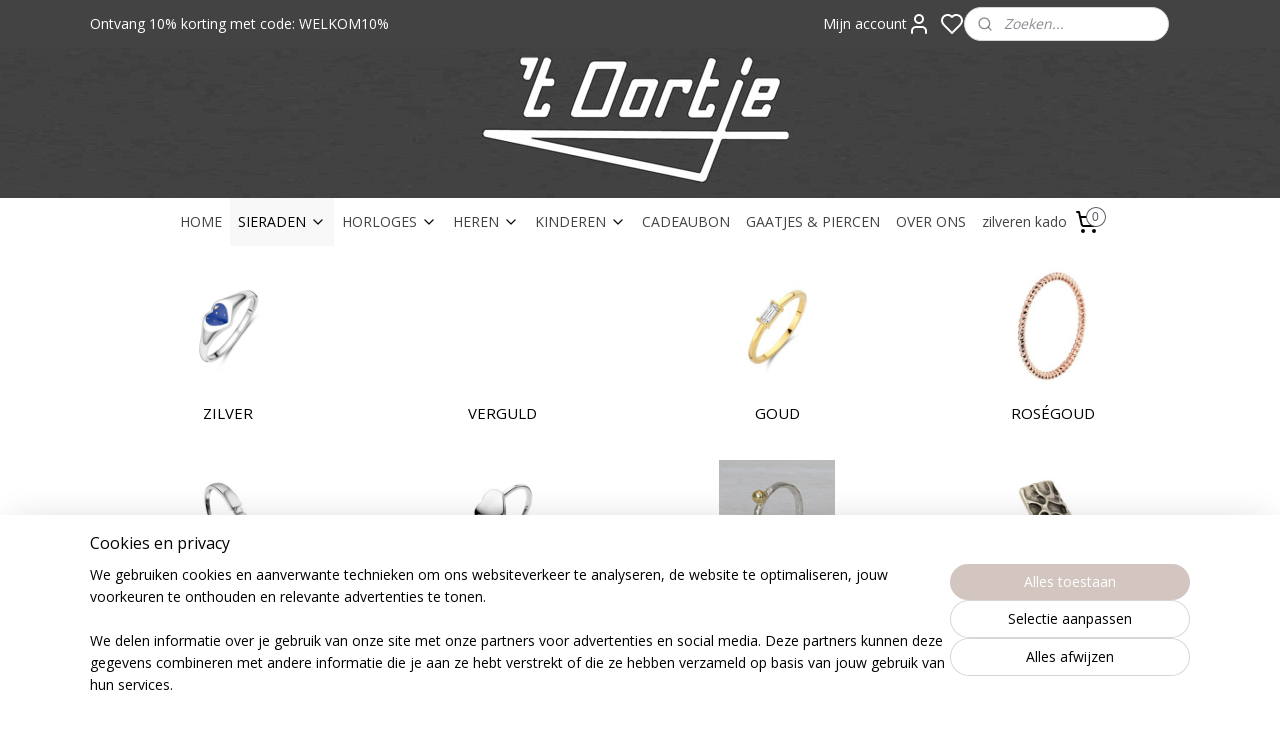

--- FILE ---
content_type: text/html; charset=UTF-8
request_url: https://www.oortjewebshop.nl/c-3503788/ringen/
body_size: 26385
content:
<!DOCTYPE html>
<!--[if lt IE 7]>
<html lang="nl"
      class="no-js lt-ie9 lt-ie8 lt-ie7 secure"> <![endif]-->
<!--[if IE 7]>
<html lang="nl"
      class="no-js lt-ie9 lt-ie8 is-ie7 secure"> <![endif]-->
<!--[if IE 8]>
<html lang="nl"
      class="no-js lt-ie9 is-ie8 secure"> <![endif]-->
<!--[if gt IE 8]><!-->
<html lang="nl" class="no-js secure">
<!--<![endif]-->
<head prefix="og: http://ogp.me/ns#">
    <meta http-equiv="Content-Type" content="text/html; charset=UTF-8"/>

    <title>RINGEN | &#039;t Oortje webshop</title>
    <meta name="description" content="In de webshop van &amp;#039;t Oortje te Groningen vindt u een ruime collectie ringen." />
    <meta name="robots" content="noarchive"/>
    <meta name="robots" content="index,follow,noodp,noydir"/>
    
    <meta name="verify-v1" content="RefYhUvoGKhIpBkQaB2kZv6_goexaM27fRQuM_c1Yqs"/>
        <meta name="google-site-verification" content="RefYhUvoGKhIpBkQaB2kZv6_goexaM27fRQuM_c1Yqs"/>
    <meta name="viewport" content="width=device-width, initial-scale=1.0"/>
    <meta name="revisit-after" content="1 days"/>
    <meta name="generator" content="Mijnwebwinkel"/>
    <meta name="web_author" content="https://www.mijnwebwinkel.nl/"/>

    

    <meta property="og:site_name" content="&#039;t Oortje webshop"/>

    <meta property="og:title" content="RINGEN"/>
    <meta property="og:description" content="Door te klikken op het merk verschijnen de verschillende ringen die wij aanbieden. Dit is een deel van onze collectie, de rest is te vinden in onze winkel aan de oosterstraat in Groningen."/>
    <meta property="og:type" content="website"/>
    <meta property="og:image" content="https://cdn.myonlinestore.eu/94454711-6be1-11e9-a722-44a8421b9960/image/cache/full/88fd8c632d64a51ac16455c07559134ec1310b97.jpg"/>
        <meta property="og:image" content="https://cdn.myonlinestore.eu/94454711-6be1-11e9-a722-44a8421b9960/image/cache/full/456579680636d784bc73c1bfe1c5628a43306f97.jpg"/>
        <meta property="og:image" content="https://cdn.myonlinestore.eu/94454711-6be1-11e9-a722-44a8421b9960/image/cache/full/12397db6dee4d1f961c922570bccaaef5800ea19.jpg"/>
        <meta property="og:image" content="https://cdn.myonlinestore.eu/94454711-6be1-11e9-a722-44a8421b9960/image/cache/full/2e6dbd07840ef41c707e5f0e421910a5bab91247.jpg"/>
        <meta property="og:image" content="https://cdn.myonlinestore.eu/94454711-6be1-11e9-a722-44a8421b9960/image/cache/full/60d0d6f37811232c9317aa53fc974fa1f80ffcd9.jpg"/>
        <meta property="og:image" content="https://cdn.myonlinestore.eu/94454711-6be1-11e9-a722-44a8421b9960/image/cache/full/62d20b0b0557b8ecc4b84c447b314a79aa9a49e5.jpg"/>
        <meta property="og:image" content="https://cdn.myonlinestore.eu/94454711-6be1-11e9-a722-44a8421b9960/image/cache/full/247d8f5af6a0506f4efd145709aef6066c1d9a64.jpg"/>
        <meta property="og:url" content="https://www.oortjewebshop.nl/c-3503788/ringen/"/>

    <link rel="preload" as="style" href="https://static.myonlinestore.eu/assets/../js/fancybox/jquery.fancybox.css?20260119210819"
          onload="this.onload=null;this.rel='stylesheet'">
    <noscript>
        <link rel="stylesheet" href="https://static.myonlinestore.eu/assets/../js/fancybox/jquery.fancybox.css?20260119210819">
    </noscript>

    <link rel="stylesheet" type="text/css" href="https://asset.myonlinestore.eu/8IVF8AdEtJRREkU1KaY1QfnhKxRDu4v.css"/>

    <link rel="preload" as="style" href="https://static.myonlinestore.eu/assets/../fonts/fontawesome-6.4.2/css/fontawesome.min.css?20260119210819"
          onload="this.onload=null;this.rel='stylesheet'">
    <link rel="preload" as="style" href="https://static.myonlinestore.eu/assets/../fonts/fontawesome-6.4.2/css/solid.min.css?20260119210819"
          onload="this.onload=null;this.rel='stylesheet'">
    <link rel="preload" as="style" href="https://static.myonlinestore.eu/assets/../fonts/fontawesome-6.4.2/css/brands.min.css?20260119210819"
          onload="this.onload=null;this.rel='stylesheet'">
    <link rel="preload" as="style" href="https://static.myonlinestore.eu/assets/../fonts/fontawesome-6.4.2/css/v4-shims.min.css?20260119210819"
          onload="this.onload=null;this.rel='stylesheet'">
    <noscript>
        <link rel="stylesheet" href="https://static.myonlinestore.eu/assets/../fonts/font-awesome-4.1.0/css/font-awesome.4.1.0.min.css?20260119210819">
    </noscript>

    <link rel="preconnect" href="https://static.myonlinestore.eu/" crossorigin />
    <link rel="dns-prefetch" href="https://static.myonlinestore.eu/" />
    <link rel="preconnect" href="https://cdn.myonlinestore.eu" crossorigin />
    <link rel="dns-prefetch" href="https://cdn.myonlinestore.eu" />

    <script type="text/javascript" src="https://static.myonlinestore.eu/assets/../js/modernizr.js?20260119210819"></script>
        
    <link rel="canonical" href="https://www.oortjewebshop.nl/c-3503788/ringen/"/>
                    <link rel="shortcut icon" type="image/x-icon" href="data:image/x-icon;base64,">
        <link rel="icon" type="image/png" href="[data-uri]" />
    <script>
        var _rollbarConfig = {
        accessToken: 'd57a2075769e4401ab611d78421f1c89',
        captureUncaught: false,
        captureUnhandledRejections: false,
        verbose: false,
        payload: {
            environment: 'prod',
            person: {
                id: 391294,
            },
            ignoredMessages: [
                'request aborted',
                'network error',
                'timeout'
            ]
        },
        reportLevel: 'error'
    };
    // Rollbar Snippet
    !function(r){var e={};function o(n){if(e[n])return e[n].exports;var t=e[n]={i:n,l:!1,exports:{}};return r[n].call(t.exports,t,t.exports,o),t.l=!0,t.exports}o.m=r,o.c=e,o.d=function(r,e,n){o.o(r,e)||Object.defineProperty(r,e,{enumerable:!0,get:n})},o.r=function(r){"undefined"!=typeof Symbol&&Symbol.toStringTag&&Object.defineProperty(r,Symbol.toStringTag,{value:"Module"}),Object.defineProperty(r,"__esModule",{value:!0})},o.t=function(r,e){if(1&e&&(r=o(r)),8&e)return r;if(4&e&&"object"==typeof r&&r&&r.__esModule)return r;var n=Object.create(null);if(o.r(n),Object.defineProperty(n,"default",{enumerable:!0,value:r}),2&e&&"string"!=typeof r)for(var t in r)o.d(n,t,function(e){return r[e]}.bind(null,t));return n},o.n=function(r){var e=r&&r.__esModule?function(){return r.default}:function(){return r};return o.d(e,"a",e),e},o.o=function(r,e){return Object.prototype.hasOwnProperty.call(r,e)},o.p="",o(o.s=0)}([function(r,e,o){var n=o(1),t=o(4);_rollbarConfig=_rollbarConfig||{},_rollbarConfig.rollbarJsUrl=_rollbarConfig.rollbarJsUrl||"https://cdnjs.cloudflare.com/ajax/libs/rollbar.js/2.14.4/rollbar.min.js",_rollbarConfig.async=void 0===_rollbarConfig.async||_rollbarConfig.async;var a=n.setupShim(window,_rollbarConfig),l=t(_rollbarConfig);window.rollbar=n.Rollbar,a.loadFull(window,document,!_rollbarConfig.async,_rollbarConfig,l)},function(r,e,o){var n=o(2);function t(r){return function(){try{return r.apply(this,arguments)}catch(r){try{console.error("[Rollbar]: Internal error",r)}catch(r){}}}}var a=0;function l(r,e){this.options=r,this._rollbarOldOnError=null;var o=a++;this.shimId=function(){return o},"undefined"!=typeof window&&window._rollbarShims&&(window._rollbarShims[o]={handler:e,messages:[]})}var i=o(3),s=function(r,e){return new l(r,e)},d=function(r){return new i(s,r)};function c(r){return t(function(){var e=Array.prototype.slice.call(arguments,0),o={shim:this,method:r,args:e,ts:new Date};window._rollbarShims[this.shimId()].messages.push(o)})}l.prototype.loadFull=function(r,e,o,n,a){var l=!1,i=e.createElement("script"),s=e.getElementsByTagName("script")[0],d=s.parentNode;i.crossOrigin="",i.src=n.rollbarJsUrl,o||(i.async=!0),i.onload=i.onreadystatechange=t(function(){if(!(l||this.readyState&&"loaded"!==this.readyState&&"complete"!==this.readyState)){i.onload=i.onreadystatechange=null;try{d.removeChild(i)}catch(r){}l=!0,function(){var e;if(void 0===r._rollbarDidLoad){e=new Error("rollbar.js did not load");for(var o,n,t,l,i=0;o=r._rollbarShims[i++];)for(o=o.messages||[];n=o.shift();)for(t=n.args||[],i=0;i<t.length;++i)if("function"==typeof(l=t[i])){l(e);break}}"function"==typeof a&&a(e)}()}}),d.insertBefore(i,s)},l.prototype.wrap=function(r,e,o){try{var n;if(n="function"==typeof e?e:function(){return e||{}},"function"!=typeof r)return r;if(r._isWrap)return r;if(!r._rollbar_wrapped&&(r._rollbar_wrapped=function(){o&&"function"==typeof o&&o.apply(this,arguments);try{return r.apply(this,arguments)}catch(o){var e=o;throw e&&("string"==typeof e&&(e=new String(e)),e._rollbarContext=n()||{},e._rollbarContext._wrappedSource=r.toString(),window._rollbarWrappedError=e),e}},r._rollbar_wrapped._isWrap=!0,r.hasOwnProperty))for(var t in r)r.hasOwnProperty(t)&&(r._rollbar_wrapped[t]=r[t]);return r._rollbar_wrapped}catch(e){return r}};for(var p="log,debug,info,warn,warning,error,critical,global,configure,handleUncaughtException,handleAnonymousErrors,handleUnhandledRejection,captureEvent,captureDomContentLoaded,captureLoad".split(","),u=0;u<p.length;++u)l.prototype[p[u]]=c(p[u]);r.exports={setupShim:function(r,e){if(r){var o=e.globalAlias||"Rollbar";if("object"==typeof r[o])return r[o];r._rollbarShims={},r._rollbarWrappedError=null;var a=new d(e);return t(function(){e.captureUncaught&&(a._rollbarOldOnError=r.onerror,n.captureUncaughtExceptions(r,a,!0),e.wrapGlobalEventHandlers&&n.wrapGlobals(r,a,!0)),e.captureUnhandledRejections&&n.captureUnhandledRejections(r,a,!0);var t=e.autoInstrument;return!1!==e.enabled&&(void 0===t||!0===t||"object"==typeof t&&t.network)&&r.addEventListener&&(r.addEventListener("load",a.captureLoad.bind(a)),r.addEventListener("DOMContentLoaded",a.captureDomContentLoaded.bind(a))),r[o]=a,a})()}},Rollbar:d}},function(r,e){function o(r,e,o){if(e.hasOwnProperty&&e.hasOwnProperty("addEventListener")){for(var n=e.addEventListener;n._rollbarOldAdd&&n.belongsToShim;)n=n._rollbarOldAdd;var t=function(e,o,t){n.call(this,e,r.wrap(o),t)};t._rollbarOldAdd=n,t.belongsToShim=o,e.addEventListener=t;for(var a=e.removeEventListener;a._rollbarOldRemove&&a.belongsToShim;)a=a._rollbarOldRemove;var l=function(r,e,o){a.call(this,r,e&&e._rollbar_wrapped||e,o)};l._rollbarOldRemove=a,l.belongsToShim=o,e.removeEventListener=l}}r.exports={captureUncaughtExceptions:function(r,e,o){if(r){var n;if("function"==typeof e._rollbarOldOnError)n=e._rollbarOldOnError;else if(r.onerror){for(n=r.onerror;n._rollbarOldOnError;)n=n._rollbarOldOnError;e._rollbarOldOnError=n}e.handleAnonymousErrors();var t=function(){var o=Array.prototype.slice.call(arguments,0);!function(r,e,o,n){r._rollbarWrappedError&&(n[4]||(n[4]=r._rollbarWrappedError),n[5]||(n[5]=r._rollbarWrappedError._rollbarContext),r._rollbarWrappedError=null);var t=e.handleUncaughtException.apply(e,n);o&&o.apply(r,n),"anonymous"===t&&(e.anonymousErrorsPending+=1)}(r,e,n,o)};o&&(t._rollbarOldOnError=n),r.onerror=t}},captureUnhandledRejections:function(r,e,o){if(r){"function"==typeof r._rollbarURH&&r._rollbarURH.belongsToShim&&r.removeEventListener("unhandledrejection",r._rollbarURH);var n=function(r){var o,n,t;try{o=r.reason}catch(r){o=void 0}try{n=r.promise}catch(r){n="[unhandledrejection] error getting `promise` from event"}try{t=r.detail,!o&&t&&(o=t.reason,n=t.promise)}catch(r){}o||(o="[unhandledrejection] error getting `reason` from event"),e&&e.handleUnhandledRejection&&e.handleUnhandledRejection(o,n)};n.belongsToShim=o,r._rollbarURH=n,r.addEventListener("unhandledrejection",n)}},wrapGlobals:function(r,e,n){if(r){var t,a,l="EventTarget,Window,Node,ApplicationCache,AudioTrackList,ChannelMergerNode,CryptoOperation,EventSource,FileReader,HTMLUnknownElement,IDBDatabase,IDBRequest,IDBTransaction,KeyOperation,MediaController,MessagePort,ModalWindow,Notification,SVGElementInstance,Screen,TextTrack,TextTrackCue,TextTrackList,WebSocket,WebSocketWorker,Worker,XMLHttpRequest,XMLHttpRequestEventTarget,XMLHttpRequestUpload".split(",");for(t=0;t<l.length;++t)r[a=l[t]]&&r[a].prototype&&o(e,r[a].prototype,n)}}}},function(r,e){function o(r,e){this.impl=r(e,this),this.options=e,function(r){for(var e=function(r){return function(){var e=Array.prototype.slice.call(arguments,0);if(this.impl[r])return this.impl[r].apply(this.impl,e)}},o="log,debug,info,warn,warning,error,critical,global,configure,handleUncaughtException,handleAnonymousErrors,handleUnhandledRejection,_createItem,wrap,loadFull,shimId,captureEvent,captureDomContentLoaded,captureLoad".split(","),n=0;n<o.length;n++)r[o[n]]=e(o[n])}(o.prototype)}o.prototype._swapAndProcessMessages=function(r,e){var o,n,t;for(this.impl=r(this.options);o=e.shift();)n=o.method,t=o.args,this[n]&&"function"==typeof this[n]&&("captureDomContentLoaded"===n||"captureLoad"===n?this[n].apply(this,[t[0],o.ts]):this[n].apply(this,t));return this},r.exports=o},function(r,e){r.exports=function(r){return function(e){if(!e&&!window._rollbarInitialized){for(var o,n,t=(r=r||{}).globalAlias||"Rollbar",a=window.rollbar,l=function(r){return new a(r)},i=0;o=window._rollbarShims[i++];)n||(n=o.handler),o.handler._swapAndProcessMessages(l,o.messages);window[t]=n,window._rollbarInitialized=!0}}}}]);
    // End Rollbar Snippet
    </script>
    <script defer type="text/javascript" src="https://static.myonlinestore.eu/assets/../js/jquery.min.js?20260119210819"></script><script defer type="text/javascript" src="https://static.myonlinestore.eu/assets/../js/mww/shop.js?20260119210819"></script><script defer type="text/javascript" src="https://static.myonlinestore.eu/assets/../js/mww/shop/category.js?20260119210819"></script><script defer type="text/javascript" src="https://static.myonlinestore.eu/assets/../js/fancybox/jquery.fancybox.pack.js?20260119210819"></script><script defer type="text/javascript" src="https://static.myonlinestore.eu/assets/../js/fancybox/jquery.fancybox-thumbs.js?20260119210819"></script><script defer type="text/javascript" src="https://static.myonlinestore.eu/assets/../js/mww/image.js?20260119210819"></script><script defer type="text/javascript" src="https://static.myonlinestore.eu/assets/../js/mww/navigation.js?20260119210819"></script><script defer type="text/javascript" src="https://static.myonlinestore.eu/assets/../js/delay.js?20260119210819"></script><script defer type="text/javascript" src="https://static.myonlinestore.eu/assets/../js/mww/ajax.js?20260119210819"></script><script defer type="text/javascript" src="https://static.myonlinestore.eu/assets/../js/foundation/foundation.min.js?20260119210819"></script><script defer type="text/javascript" src="https://static.myonlinestore.eu/assets/../js/foundation/foundation/foundation.topbar.js?20260119210819"></script><script defer type="text/javascript" src="https://static.myonlinestore.eu/assets/../js/foundation/foundation/foundation.tooltip.js?20260119210819"></script><script defer type="text/javascript" src="https://static.myonlinestore.eu/assets/../js/mww/deferred.js?20260119210819"></script>
        <script src="https://static.myonlinestore.eu/assets/webpack/bootstrapper.ce10832e.js"></script>
    
    <script src="https://static.myonlinestore.eu/assets/webpack/vendor.85ea91e8.js" defer></script><script src="https://static.myonlinestore.eu/assets/webpack/main.c5872b2c.js" defer></script>
    
    <script src="https://static.myonlinestore.eu/assets/webpack/webcomponents.377dc92a.js" defer></script>
    
    <script src="https://static.myonlinestore.eu/assets/webpack/render.8395a26c.js" defer></script>

    <script>
        window.bootstrapper.add(new Strap('marketingScripts', []));
    </script>
        <script>
  window.dataLayer = window.dataLayer || [];

  function gtag() {
    dataLayer.push(arguments);
  }

    gtag(
    "consent",
    "default",
    {
      "ad_storage": "denied",
      "ad_user_data": "denied",
      "ad_personalization": "denied",
      "analytics_storage": "denied",
      "security_storage": "granted",
      "personalization_storage": "denied",
      "functionality_storage": "denied",
    }
  );

  gtag("js", new Date());
  gtag("config", 'G-HSRC51ENF9', { "groups": "myonlinestore" });gtag("config", 'G-KJLNVKK8H4');</script>
<script async src="https://www.googletagmanager.com/gtag/js?id=G-HSRC51ENF9"></script>
        <script>
        
    </script>
        
<script>
    var marketingStrapId = 'marketingScripts'
    var marketingScripts = window.bootstrapper.use(marketingStrapId);

    if (marketingScripts === null) {
        marketingScripts = [];
    }

        marketingScripts.push({
        inline: `!function (f, b, e, v, n, t, s) {
        if (f.fbq) return;
        n = f.fbq = function () {
            n.callMethod ?
                n.callMethod.apply(n, arguments) : n.queue.push(arguments)
        };
        if (!f._fbq) f._fbq = n;
        n.push = n;
        n.loaded = !0;
        n.version = '2.0';
        n.agent = 'plmyonlinestore';
        n.queue = [];
        t = b.createElement(e);
        t.async = !0;
    t.src = v;
    s = b.getElementsByTagName(e)[0];
    s.parentNode.insertBefore(t, s)
    }(window, document, 'script', 'https://connect.facebook.net/en_US/fbevents.js');

    fbq('init', '1026979615027259');
    fbq('track', 'PageView');
    `,
    });
    
    window.bootstrapper.update(new Strap(marketingStrapId, marketingScripts));
</script>
    <noscript>
        <style>ul.products li {
                opacity: 1 !important;
            }</style>
    </noscript>

            <script>
                (function (w, d, s, l, i) {
            w[l] = w[l] || [];
            w[l].push({
                'gtm.start':
                    new Date().getTime(), event: 'gtm.js'
            });
            var f = d.getElementsByTagName(s)[0],
                j = d.createElement(s), dl = l != 'dataLayer' ? '&l=' + l : '';
            j.async = true;
            j.src =
                'https://www.googletagmanager.com/gtm.js?id=' + i + dl;
            f.parentNode.insertBefore(j, f);
        })(window, document, 'script', 'dataLayer', 'GTM-MSQ3L6L');
            </script>

</head>
<body    class="lang-nl_NL layout-width-1100 oneColumn">

    <noscript>
                    <iframe src="https://www.googletagmanager.com/ns.html?id=GTM-MSQ3L6L" height="0" width="0"
                    style="display:none;visibility:hidden"></iframe>
            </noscript>


<header>
    <a tabindex="0" id="skip-link" class="button screen-reader-text" href="#content">Spring naar de hoofdtekst</a>
</header>

    <div id="react_element__saveforlater"></div>

<div id="react_element__filter"></div>

<div class="site-container">
    <div class="inner-wrap">
                    <nav class="tab-bar mobile-navigation custom-topbar ">
    <section class="left-button" style="display: none;">
        <a class="mobile-nav-button"
           href="#" data-react-trigger="mobile-navigation-toggle">
                <div   
    aria-hidden role="img"
    class="icon icon--sf-menu
        "
    >
    <svg><use xlink:href="#sf-menu"></use></svg>
    </div>
&#160;
                <span>Menu</span>        </a>
    </section>
    <section class="title-section">
        <span class="title">&#039;t Oortje webshop</span>
    </section>
    <section class="right-button">

                                            <a href="javascript:void(0)" class="foldout-account">
                    <span class="profile-icon"
                          data-logged-in="false">    <div   
    aria-hidden role="img"
    class="icon icon--sf-user
        "
    >
    <svg><use xlink:href="#sf-user"></use></svg>
    </div>
</span>
                    <span class="profile-icon" data-logged-in="true"
                          style="display: none">    <div   
    aria-hidden role="img"
    class="icon icon--sf-user-check
        "
    >
    <svg><use xlink:href="#sf-user-check"></use></svg>
    </div>
</span>
                </a>
                                    <div class="saveforlater-counter-topbar" id="react_element__saveforlater-mobile-navigation-counter"
                         data-show-counter="1"></div>
                                    
        <a href="/cart/" class="cart-icon hidden">
                <div   
    aria-hidden role="img"
    class="icon icon--sf-shopping-cart
        "
    >
    <svg><use xlink:href="#sf-shopping-cart"></use></svg>
    </div>
            <span class="cart-count" style="display: none"></span>
        </a>
    </section>
</nav>
        
        
        <div class="bg-container custom-css-container"             data-active-language="nl"
            data-current-date="20-01-2026"
            data-category-id="3503788"
            data-article-id="unknown"
            data-article-category-id="unknown"
            data-article-name="unknown"
        >
            <noscript class="no-js-message">
                <div class="inner">
                    Javascript is uitgeschakeld.


Zonder Javascript is het niet mogelijk bestellingen te plaatsen in deze webwinkel en zijn een aantal functionaliteiten niet beschikbaar.
                </div>
            </noscript>

            <div id="header">
                <div id="react_root"><!-- --></div>
                <div
                    class="header-bar-top">
                                                
<div class="row header-bar-inner" data-bar-position="top" data-options="sticky_on: [medium, large]; is_hover: true; scrolltop: true;" data-topbar>
    <section class="top-bar-section">
                                    <div class="module-container shortcuts align-left">
                    <div class="module moduleShortcuts">
                    <a href="/c-3426306/home/" class="header_link"
                                        style="text-decoration: none;"
                    >Ontvang 10% korting met code: WELKOM10%</a>
            </div>

                </div>
                                                <div class="module-container myaccount align-right2">
                    
<div class="module my-account-bar has-saveforlater">
            <a href="javascript:void(0)" class="foldout-account">
            Mijn account     <div   
    aria-hidden role="img"
    class="icon icon--sf-user
        "
    >
    <svg><use xlink:href="#sf-user"></use></svg>
    </div>
        </a>
        <div class="saveforlater-counter-topbar" id="react_element__saveforlater-topbar-counter"
             data-show-counter=""></div>
        <div class="my-account-overlay"></div>
        <div class="hidden-account-details">
            <div class="invisible-hover-area">
                <div class="header">
                    <div class="header-text">Mijn account</div>
                    <div class="close-button">
                            <div   
    aria-hidden role="img"
    class="icon icon--close-button icon--sf-x
        "
            title="close-button"
    >
    <svg><use xlink:href="#sf-x"></use></svg>
    </div>
                    </div>
                </div>
                <div class="scrollable">
                    <h3 class="existing-customer">Inloggen</h3>
                    <div class="form-group">
                        <form accept-charset="UTF-8" name=""
          method="post" action="/customer/login/?referer=/c-3503788/ringen/" class="legacy" id="login_form">
                        <script>
    document.addEventListener("DOMContentLoaded", function () {
        Array.from(document.querySelectorAll("#login_form")).map(
            form => form.addEventListener("submit", function () {
                Array.from(document.querySelectorAll("#login")).map(button => button.disabled = true);
            })
        );
    });
</script>
                        
                        <div class="form-group        ">
    <label class="control-label required" for="customer_account_username">E-mailadres</label><div class="control-group">
            <div class="control-container   no-errors    ">
                                <input type="email"
            id="customer_account_username" name="_username" required="required" class="default form-control" maxlength="100"
                                                    data-validator-range="0-0"
                />
                    </div>
                                </div>
</div>
    
                        <div class="form-group        ">
    <label class="control-label required" for="customer_account_password">Wachtwoord</label><div class="control-group">
            <div class="control-container   no-errors    ">
                                <input type="password"
            id="customer_account_password" name="_password" required="required" class="default form-control" maxlength="64"
                                                    data-validator-range="0-0"
                />
                    </div>
                                </div>
</div>
    
                        <div class="form-row buttons">
                            <button type="submit" id="login" name="login" class="btn">
                                Inloggen
                            </button>
                        </div>
                        <input type="hidden"
            id="_csrf_token" name="_csrf_token" class="form-control"
            value="0c02aa92dc2.KiC0F-hesT9cIAfK5aSCChv8_2Za0olDZ8V3Yv1cono.RmjHcLxu4VRoUl24sMnzP3Gjq1M44e0RMYBDA7sp9R1BTsNNpxDAYBBxVg"                                         data-validator-range="0-0"
                />
        </form>
                    </div>
                    <a class="forgot-password-link" href="/customer/forgot-password/">Wachtwoord vergeten?</a>
                                            <hr/>
                        <h3 class="without-account">Geen account?</h3>
                        <p>
                            Met een account kun je sneller bestellen en heb je een overzicht van je eerdere bestellingen.
                        </p>
                        <a href="https://www.oortjewebshop.nl/customer/register/?referer=/c-3503788/ringen/"
                           class="btn">Account aanmaken</a>
                                    </div>
            </div>
        </div>
    </div>

                </div>
                                                <div class="module-container search align-right">
                    <div class="react_element__searchbox" 
    data-post-url="/search/" 
    data-search-phrase=""></div>

                </div>
                        </section>
</div>

                                    </div>

                



<sf-header-image
    class="web-component"
    header-element-height="150px"
    align="center"
    store-name="&#039;t Oortje webshop"
    store-url="https://www.oortjewebshop.nl/"
    background-image-url="https://cdn.myonlinestore.eu/94454711-6be1-11e9-a722-44a8421b9960/nl_NL_image_header_4.jpg?t=1768911172"
    mobile-background-image-url=""
    logo-custom-width=""
    logo-custom-height=""
    page-column-width="1100"
    style="
        height: 150px;

        --background-color: #FFFFFF;
        --background-height: 150px;
        --background-aspect-ratio: 12.666666666667;
        --scaling-background-aspect-ratio: 7.3333333333333;
        --mobile-background-height: 0px;
        --mobile-background-aspect-ratio: 1;
        --color: #333740;
        --logo-custom-width: auto;
        --logo-custom-height: auto;
        --logo-aspect-ratio: 1
        ">
    </sf-header-image>
                <div class="header-bar-bottom sticky">
                                                
<div class="row header-bar-inner" data-bar-position="header" data-options="sticky_on: [medium, large]; is_hover: true; scrolltop: true;" data-topbar>
    <section class="top-bar-section">
                                    <nav class="module-container navigation navigation--mega-menu align-left">
                    <ul>
                            




<li class="">
            <a href="https://www.oortjewebshop.nl/" class="no_underline">
            HOME
                    </a>

                                </li>
    

    
    

<li class="has-dropdown active">
            <a href="https://www.oortjewebshop.nl/c-7454976/sieraden/" class="no_underline">
            SIERADEN
                                                <div aria-hidden role="img" class="icon"><svg><use xlink:href="#sf-chevron-down"></use></svg></div>
                                    </a>

                                                    
                <div class="mega-menu">
                    <div class="mega-menu__background"></div>
                    <ul class="mega-menu__list">
                                                    <li class="mega-menu__category">
                                <a class="mega-menu__category-title mega-menu__category-title--no_underline" href="https://www.oortjewebshop.nl/c-3445464/oorbellen/" title="OORBELLEN">OORBELLEN</a>

                                                                                                        
                                    <ul class="mega-menu__category-list">
                                                                                    <li class="mega-menu__item ">
                                                <a class="mega-menu__link mega-menu__link--no_underline" href="https://www.oortjewebshop.nl/c-3498086/zilveren-oorbellen/" title="ZILVEREN&#x20;OORBELLEN">ZILVEREN OORBELLEN</a>
                                            </li>
                                                                                    <li class="mega-menu__item ">
                                                <a class="mega-menu__link mega-menu__link--no_underline" href="https://www.oortjewebshop.nl/c-5202564/edelstalen-oorbellen/" title="EDELSTALEN&#x20;OORBELLEN">EDELSTALEN OORBELLEN</a>
                                            </li>
                                                                                    <li class="mega-menu__item ">
                                                <a class="mega-menu__link mega-menu__link--no_underline" href="https://www.oortjewebshop.nl/c-5201033/goud-op-zilver-oorbellen/" title="GOUD&#x20;OP&#x20;ZILVER&#x20;OORBELLEN">GOUD OP ZILVER OORBELLEN</a>
                                            </li>
                                                                                    <li class="mega-menu__item ">
                                                <a class="mega-menu__link mega-menu__link--no_underline" href="https://www.oortjewebshop.nl/c-4518738/gouden-oorbellen/" title="GOUDEN&#x20;OORBELLEN">GOUDEN OORBELLEN</a>
                                            </li>
                                                                                    <li class="mega-menu__item ">
                                                <a class="mega-menu__link mega-menu__link--no_underline" href="https://www.oortjewebshop.nl/c-5633095/witgouden-oorbelen/" title="WITGOUDEN&#x20;OORBELEN">WITGOUDEN OORBELEN</a>
                                            </li>
                                        
                                                                                    <li class="mega-menu__item mega-menu__item--more">
                                                <a class="mega-menu__link mega-menu__link--no_underline" href="https://www.oortjewebshop.nl/c-3445464/oorbellen/" title="Bekijk&#x20;meer">Bekijk meer    <div   
    aria-hidden role="img"
    class="icon icon--sf-chevron-right
                    icon--small
        "
    >
    <svg><use xlink:href="#sf-chevron-right"></use></svg>
    </div>
</a>
                                            </li>
                                                                            </ul>
                                                            </li>
                                                    <li class="mega-menu__category">
                                <a class="mega-menu__category-title mega-menu__category-title--no_underline" href="https://www.oortjewebshop.nl/c-3480709/zweerknopjes/" title="ZWEERKNOPJES">ZWEERKNOPJES</a>

                                                                                                        
                                    <ul class="mega-menu__category-list">
                                                                                    <li class="mega-menu__item ">
                                                <a class="mega-menu__link mega-menu__link--no_underline" href="https://www.oortjewebshop.nl/c-4988656/edelstaal/" title="EDELSTAAL">EDELSTAAL</a>
                                            </li>
                                                                                    <li class="mega-menu__item ">
                                                <a class="mega-menu__link mega-menu__link--no_underline" href="https://www.oortjewebshop.nl/c-4988670/titanium/" title="TITANIUM">TITANIUM</a>
                                            </li>
                                                                                    <li class="mega-menu__item ">
                                                <a class="mega-menu__link mega-menu__link--no_underline" href="https://www.oortjewebshop.nl/c-4988673/goud/" title="GOUD">GOUD</a>
                                            </li>
                                                                                    <li class="mega-menu__item ">
                                                <a class="mega-menu__link mega-menu__link--no_underline" href="https://www.oortjewebshop.nl/c-5196522/verzorging-oren/" title="VERZORGING&#x20;OREN">VERZORGING OREN</a>
                                            </li>
                                        
                                                                            </ul>
                                                            </li>
                                                    <li class="mega-menu__category">
                                <a class="mega-menu__category-title mega-menu__category-title--no_underline" href="https://www.oortjewebshop.nl/c-3445462/colliers/" title="COLLIERS">COLLIERS</a>

                                                                                                        
                                    <ul class="mega-menu__category-list">
                                                                                    <li class="mega-menu__item ">
                                                <a class="mega-menu__link mega-menu__link--no_underline" href="https://www.oortjewebshop.nl/c-3498065/colliers-spangen/" title="COLLIERS&#x3A;&#x20;SPANGEN">COLLIERS: SPANGEN</a>
                                            </li>
                                                                                    <li class="mega-menu__item ">
                                                <a class="mega-menu__link mega-menu__link--no_underline" href="https://www.oortjewebshop.nl/c-5262065/gouden-lengte-kettingen/" title="GOUDEN&#x20;lengte&#x20;kettingen">GOUDEN lengte kettingen</a>
                                            </li>
                                                                                    <li class="mega-menu__item ">
                                                <a class="mega-menu__link mega-menu__link--no_underline" href="https://www.oortjewebshop.nl/c-5639714/witgouden-colliers/" title="WITGOUDEN&#x20;COLLIERS">WITGOUDEN COLLIERS</a>
                                            </li>
                                                                                    <li class="mega-menu__item ">
                                                <a class="mega-menu__link mega-menu__link--no_underline" href="https://www.oortjewebshop.nl/c-5255535/vergulde-colliers/" title="VERGULDE&#x20;COLLIERS">VERGULDE COLLIERS</a>
                                            </li>
                                                                                    <li class="mega-menu__item ">
                                                <a class="mega-menu__link mega-menu__link--no_underline" href="https://www.oortjewebshop.nl/c-5209636/titanium-colliers/" title="TITANIUM&#x20;COLLIERS">TITANIUM COLLIERS</a>
                                            </li>
                                        
                                                                                    <li class="mega-menu__item mega-menu__item--more">
                                                <a class="mega-menu__link mega-menu__link--no_underline" href="https://www.oortjewebshop.nl/c-3445462/colliers/" title="Bekijk&#x20;meer">Bekijk meer    <div   
    aria-hidden role="img"
    class="icon icon--sf-chevron-right
                    icon--small
        "
    >
    <svg><use xlink:href="#sf-chevron-right"></use></svg>
    </div>
</a>
                                            </li>
                                                                            </ul>
                                                            </li>
                                                    <li class="mega-menu__category">
                                <a class="mega-menu__category-title mega-menu__category-title--no_underline" href="https://www.oortjewebshop.nl/c-3434477/armbanden/" title="ARMBANDEN">ARMBANDEN</a>

                                                                                                        
                                    <ul class="mega-menu__category-list">
                                                                                    <li class="mega-menu__item ">
                                                <a class="mega-menu__link mega-menu__link--no_underline" href="https://www.oortjewebshop.nl/c-3498029/zilver/" title="ZILVER">ZILVER</a>
                                            </li>
                                                                                    <li class="mega-menu__item ">
                                                <a class="mega-menu__link mega-menu__link--no_underline" href="https://www.oortjewebshop.nl/c-5538833/goud/" title="GOUD">GOUD</a>
                                            </li>
                                                                                    <li class="mega-menu__item ">
                                                <a class="mega-menu__link mega-menu__link--no_underline" href="https://www.oortjewebshop.nl/c-5214401/verguld/" title="VERGULD">VERGULD</a>
                                            </li>
                                                                                    <li class="mega-menu__item ">
                                                <a class="mega-menu__link mega-menu__link--no_underline" href="https://www.oortjewebshop.nl/c-5238167/edelstaal/" title="EDELSTAAL">EDELSTAAL</a>
                                            </li>
                                                                                    <li class="mega-menu__item ">
                                                <a class="mega-menu__link mega-menu__link--no_underline" href="https://www.oortjewebshop.nl/c-3445513/jeh/" title="J&#x00C9;H">JÉH</a>
                                            </li>
                                        
                                                                                    <li class="mega-menu__item mega-menu__item--more">
                                                <a class="mega-menu__link mega-menu__link--no_underline" href="https://www.oortjewebshop.nl/c-3434477/armbanden/" title="Bekijk&#x20;meer">Bekijk meer    <div   
    aria-hidden role="img"
    class="icon icon--sf-chevron-right
                    icon--small
        "
    >
    <svg><use xlink:href="#sf-chevron-right"></use></svg>
    </div>
</a>
                                            </li>
                                                                            </ul>
                                                            </li>
                                                    <li class="mega-menu__category">
                                <a class="mega-menu__category-title mega-menu__category-title--no_underline" href="https://www.oortjewebshop.nl/c-5677906/sieraden-sets/" title="SIERADEN&#x20;SETS">SIERADEN SETS</a>

                                                                                                        
                                    <ul class="mega-menu__category-list">
                                                                                    <li class="mega-menu__item ">
                                                <a class="mega-menu__link mega-menu__link--no_underline" href="https://www.oortjewebshop.nl/c-5743530/sieraden-sets-zilver/" title="SIERADEN&#x20;SETS&#x20;ZILVER">SIERADEN SETS ZILVER</a>
                                            </li>
                                                                                    <li class="mega-menu__item ">
                                                <a class="mega-menu__link mega-menu__link--no_underline" href="https://www.oortjewebshop.nl/c-5743532/sieraden-sets-verguld/" title="SIERADEN&#x20;SETS&#x20;VERGULD">SIERADEN SETS VERGULD</a>
                                            </li>
                                                                                    <li class="mega-menu__item ">
                                                <a class="mega-menu__link mega-menu__link--no_underline" href="https://www.oortjewebshop.nl/c-5743534/sieraden-sets-kinderen/" title="SIERADEN&#x20;SETS&#x20;KINDEREN">SIERADEN SETS KINDEREN</a>
                                            </li>
                                                                                    <li class="mega-menu__item ">
                                                <a class="mega-menu__link mega-menu__link--no_underline" href="https://www.oortjewebshop.nl/c-6860324/sieraden-set-edelstaal/" title="SIERADEN&#x20;SET&#x20;EDELSTAAL">SIERADEN SET EDELSTAAL</a>
                                            </li>
                                        
                                                                            </ul>
                                                            </li>
                                                    <li class="mega-menu__category">
                                <a class="mega-menu__category-title mega-menu__category-title--no_underline" href="https://www.oortjewebshop.nl/c-3503788/ringen/" title="RINGEN">RINGEN</a>

                                                                                                        
                                    <ul class="mega-menu__category-list">
                                                                                    <li class="mega-menu__item ">
                                                <a class="mega-menu__link mega-menu__link--no_underline" href="https://www.oortjewebshop.nl/c-5208439/zilver/" title="ZILVER">ZILVER</a>
                                            </li>
                                                                                    <li class="mega-menu__item ">
                                                <a class="mega-menu__link mega-menu__link--no_underline" href="https://www.oortjewebshop.nl/c-5428643/verguld/" title="VERGULD">VERGULD</a>
                                            </li>
                                                                                    <li class="mega-menu__item ">
                                                <a class="mega-menu__link mega-menu__link--no_underline" href="https://www.oortjewebshop.nl/c-5687995/goud/" title="GOUD">GOUD</a>
                                            </li>
                                                                                    <li class="mega-menu__item ">
                                                <a class="mega-menu__link mega-menu__link--no_underline" href="https://www.oortjewebshop.nl/c-5691263/rosegoud/" title="ROS&#x00C9;GOUD">ROSÉGOUD</a>
                                            </li>
                                                                                    <li class="mega-menu__item ">
                                                <a class="mega-menu__link mega-menu__link--no_underline" href="https://www.oortjewebshop.nl/c-5692692/witgoud/" title="WITGOUD">WITGOUD</a>
                                            </li>
                                        
                                                                                    <li class="mega-menu__item mega-menu__item--more">
                                                <a class="mega-menu__link mega-menu__link--no_underline" href="https://www.oortjewebshop.nl/c-3503788/ringen/" title="Bekijk&#x20;meer">Bekijk meer    <div   
    aria-hidden role="img"
    class="icon icon--sf-chevron-right
                    icon--small
        "
    >
    <svg><use xlink:href="#sf-chevron-right"></use></svg>
    </div>
</a>
                                            </li>
                                                                            </ul>
                                                            </li>
                                                    <li class="mega-menu__category">
                                <a class="mega-menu__category-title mega-menu__category-title--no_underline" href="https://www.oortjewebshop.nl/c-5234583/enkelbandjes/" title="ENKELBANDJES">ENKELBANDJES</a>

                                                                                                        
                                    <ul class="mega-menu__category-list">
                                                                                    <li class="mega-menu__item ">
                                                <a class="mega-menu__link mega-menu__link--no_underline" href="https://www.oortjewebshop.nl/c-6375865/14-karaat-gouden-enkelbandjes/" title="14&#x20;KARAAT&#x20;GOUDEN&#x20;ENKELBANDJES">14 KARAAT GOUDEN ENKELBANDJES</a>
                                            </li>
                                                                                    <li class="mega-menu__item ">
                                                <a class="mega-menu__link mega-menu__link--no_underline" href="https://www.oortjewebshop.nl/c-6375868/zilveren-enkelbandjes/" title="ZILVEREN&#x20;ENKELBANDJES">ZILVEREN ENKELBANDJES</a>
                                            </li>
                                                                                    <li class="mega-menu__item ">
                                                <a class="mega-menu__link mega-menu__link--no_underline" href="https://www.oortjewebshop.nl/c-6375871/vergulden-enkelbandjes/" title="VERGULDEN&#x20;ENKELBANDJES">VERGULDEN ENKELBANDJES</a>
                                            </li>
                                                                                    <li class="mega-menu__item ">
                                                <a class="mega-menu__link mega-menu__link--no_underline" href="https://www.oortjewebshop.nl/c-6488937/edelstalen-enkelbandjes/" title="EDELSTALEN&#x20;ENKELBANDJES">EDELSTALEN ENKELBANDJES</a>
                                            </li>
                                        
                                                                            </ul>
                                                            </li>
                        
                                                    <li class="mega-menu__category">
                                <a class="mega-menu__category-title mega-menu__category-title--no_underline" href="https://www.oortjewebshop.nl/c-7454976/sieraden/" title="Bekijk&#x20;alle&#x20;pagina&#x2019;s">Bekijk alle pagina’s    <div   
    aria-hidden role="img"
    class="icon icon--sf-chevron-right
                    icon--small
        "
    >
    <svg><use xlink:href="#sf-chevron-right"></use></svg>
    </div>
</a>
                            </li>
                                            </ul>
                </div>
                        </li>
    

    


<li class="has-dropdown">
            <a href="https://www.oortjewebshop.nl/c-3445466/horloges/" class="no_underline">
            HORLOGES
                                                <div aria-hidden role="img" class="icon"><svg><use xlink:href="#sf-chevron-down"></use></svg></div>
                                    </a>

                                                    
                <div class="mega-menu">
                    <div class="mega-menu__background"></div>
                    <ul class="mega-menu__list">
                                                    <li class="mega-menu__category">
                                <a class="mega-menu__category-title mega-menu__category-title--no_underline" href="https://www.oortjewebshop.nl/c-3503767/oozoo/" title="OOZOO">OOZOO</a>

                                                                                                        
                                    <ul class="mega-menu__category-list">
                                                                                    <li class="mega-menu__item ">
                                                <a class="mega-menu__link mega-menu__link--no_underline" href="https://www.oortjewebshop.nl/c-3445515/basics/" title="BASICS">BASICS</a>
                                            </li>
                                                                                    <li class="mega-menu__item ">
                                                <a class="mega-menu__link mega-menu__link--no_underline" href="https://www.oortjewebshop.nl/c-3503776/vintage/" title="VINTAGE">VINTAGE</a>
                                            </li>
                                                                                    <li class="mega-menu__item ">
                                                <a class="mega-menu__link mega-menu__link--no_underline" href="https://www.oortjewebshop.nl/c-5210941/oozoo-collectie/" title="OOZOO&#x20;COLLECTIE">OOZOO COLLECTIE</a>
                                            </li>
                                                                                    <li class="mega-menu__item ">
                                                <a class="mega-menu__link mega-menu__link--no_underline" href="https://www.oortjewebshop.nl/c-5308062/oozoo-jr/" title="OOZOO&#x20;JR">OOZOO JR</a>
                                            </li>
                                        
                                                                            </ul>
                                                            </li>
                                                    <li class="mega-menu__category">
                                <a class="mega-menu__category-title mega-menu__category-title--no_underline" href="https://www.oortjewebshop.nl/c-4518781/danish-design/" title="DANISH&#x20;DESIGN">DANISH DESIGN</a>

                                                                                                        
                                    <ul class="mega-menu__category-list">
                                                                                    <li class="mega-menu__item ">
                                                <a class="mega-menu__link mega-menu__link--no_underline" href="https://www.oortjewebshop.nl/c-5372177/danish-design-vrouwen-titanium/" title="DANISH&#x20;DESIGN&#x20;VROUWEN&#x20;TITANIUM">DANISH DESIGN VROUWEN TITANIUM</a>
                                            </li>
                                                                                    <li class="mega-menu__item ">
                                                <a class="mega-menu__link mega-menu__link--no_underline" href="https://www.oortjewebshop.nl/c-5372178/danish-design-mannen-titanium/" title="DANISH&#x20;DESIGN&#x20;MANNEN&#x20;TITANIUM">DANISH DESIGN MANNEN TITANIUM</a>
                                            </li>
                                        
                                                                            </ul>
                                                            </li>
                                                    <li class="mega-menu__category">
                                <a class="mega-menu__category-title mega-menu__category-title--no_underline" href="https://www.oortjewebshop.nl/c-5194196/s-t-a-m-p-s/" title="S.T.A.M.P.S.">S.T.A.M.P.S.</a>

                                                                                                        
                                    <ul class="mega-menu__category-list">
                                                                                    <li class="mega-menu__item ">
                                                <a class="mega-menu__link mega-menu__link--no_underline" href="https://www.oortjewebshop.nl/c-5228745/stamps-klokjes/" title="STAMPS&#x20;KLOKJES">STAMPS KLOKJES</a>
                                            </li>
                                                                                    <li class="mega-menu__item ">
                                                <a class="mega-menu__link mega-menu__link--no_underline" href="https://www.oortjewebshop.nl/c-5228744/stamps-bandjes/" title="STAMPS&#x20;BANDJES">STAMPS BANDJES</a>
                                            </li>
                                        
                                                                            </ul>
                                                            </li>
                                                    <li class="mega-menu__category">
                                <a class="mega-menu__category-title mega-menu__category-title--no_underline" href="https://www.oortjewebshop.nl/c-5292939/medley/" title="MEDLEY">MEDLEY</a>

                                                            </li>
                                                    <li class="mega-menu__category">
                                <a class="mega-menu__category-title mega-menu__category-title--no_underline" href="https://www.oortjewebshop.nl/c-5372180/jacob-jensen/" title="JACOB&#x20;JENSEN">JACOB JENSEN</a>

                                                            </li>
                                                    <li class="mega-menu__category">
                                <a class="mega-menu__category-title mega-menu__category-title--no_underline" href="https://www.oortjewebshop.nl/c-5811094/mondaine/" title="MONDAINE&#x20;">MONDAINE </a>

                                                            </li>
                                                    <li class="mega-menu__category">
                                <a class="mega-menu__category-title mega-menu__category-title--no_underline" href="https://www.oortjewebshop.nl/c-5500316/horlogebandjes/" title="HORLOGEBANDJES">HORLOGEBANDJES</a>

                                                                                                        
                                    <ul class="mega-menu__category-list">
                                                                                    <li class="mega-menu__item ">
                                                <a class="mega-menu__link mega-menu__link--no_underline" href="https://www.oortjewebshop.nl/c-5500317/12-mm/" title="12&#x20;MM">12 MM</a>
                                            </li>
                                                                                    <li class="mega-menu__item ">
                                                <a class="mega-menu__link mega-menu__link--no_underline" href="https://www.oortjewebshop.nl/c-5500417/16-mm/" title="16&#x20;MM">16 MM</a>
                                            </li>
                                                                                    <li class="mega-menu__item ">
                                                <a class="mega-menu__link mega-menu__link--no_underline" href="https://www.oortjewebshop.nl/c-5500441/18-mm/" title="18&#x20;MM">18 MM</a>
                                            </li>
                                                                                    <li class="mega-menu__item ">
                                                <a class="mega-menu__link mega-menu__link--no_underline" href="https://www.oortjewebshop.nl/c-6222770/20-mm/" title="20&#x20;MM">20 MM</a>
                                            </li>
                                                                                    <li class="mega-menu__item ">
                                                <a class="mega-menu__link mega-menu__link--no_underline" href="https://www.oortjewebshop.nl/c-6223025/22-mm/" title="22&#x20;MM">22 MM</a>
                                            </li>
                                                                                    <li class="mega-menu__item ">
                                                <a class="mega-menu__link mega-menu__link--no_underline" href="https://www.oortjewebshop.nl/c-6223031/24-mm/" title="24&#x20;MM">24 MM</a>
                                            </li>
                                        
                                                                            </ul>
                                                            </li>
                                                    <li class="mega-menu__category">
                                <a class="mega-menu__category-title mega-menu__category-title--no_underline" href="https://www.oortjewebshop.nl/c-6856436/kinder-horloges/" title="kinder&#x20;horloges">kinder horloges</a>

                                                            </li>
                        
                                            </ul>
                </div>
                        </li>
    

    


<li class="has-dropdown">
            <a href="https://www.oortjewebshop.nl/c-5688374/heren/" class="no_underline">
            HEREN
                                                <div aria-hidden role="img" class="icon"><svg><use xlink:href="#sf-chevron-down"></use></svg></div>
                                    </a>

                                                    
                <div class="mega-menu">
                    <div class="mega-menu__background"></div>
                    <ul class="mega-menu__list">
                                                    <li class="mega-menu__category">
                                <a class="mega-menu__category-title mega-menu__category-title--no_underline" href="https://www.oortjewebshop.nl/c-5688376/heren-kettingen-zilver/" title="HEREN&#x20;KETTINGEN&#x20;ZILVER">HEREN KETTINGEN ZILVER</a>

                                                                                                        
                                    <ul class="mega-menu__category-list">
                                                                                    <li class="mega-menu__item ">
                                                <a class="mega-menu__link mega-menu__link--no_underline" href="https://www.oortjewebshop.nl/c-5959510/heren-kettingen-goud/" title="HEREN&#x20;KETTINGEN&#x20;GOUD&#x20;">HEREN KETTINGEN GOUD </a>
                                            </li>
                                                                                    <li class="mega-menu__item ">
                                                <a class="mega-menu__link mega-menu__link--no_underline" href="https://www.oortjewebshop.nl/c-6301917/heren-kettingen-verguld/" title="HEREN&#x20;KETTINGEN&#x20;VERGULD">HEREN KETTINGEN VERGULD</a>
                                            </li>
                                        
                                                                            </ul>
                                                            </li>
                                                    <li class="mega-menu__category">
                                <a class="mega-menu__category-title mega-menu__category-title--no_underline" href="https://www.oortjewebshop.nl/c-5688378/heren-armbanden-zilver/" title="HEREN&#x20;ARMBANDEN&#x20;ZILVER">HEREN ARMBANDEN ZILVER</a>

                                                                                                        
                                    <ul class="mega-menu__category-list">
                                                                                    <li class="mega-menu__item ">
                                                <a class="mega-menu__link mega-menu__link--no_underline" href="https://www.oortjewebshop.nl/c-5999257/heren-armbanden-edelstaal/" title="HEREN&#x20;ARMBANDEN&#x20;EDELSTAAL">HEREN ARMBANDEN EDELSTAAL</a>
                                            </li>
                                                                                    <li class="mega-menu__item ">
                                                <a class="mega-menu__link mega-menu__link--no_underline" href="https://www.oortjewebshop.nl/c-6402112/heren-armband-verguld/" title="HEREN&#x20;ARMBAND&#x20;VERGULD">HEREN ARMBAND VERGULD</a>
                                            </li>
                                        
                                                                            </ul>
                                                            </li>
                                                    <li class="mega-menu__category">
                                <a class="mega-menu__category-title mega-menu__category-title--no_underline" href="https://www.oortjewebshop.nl/c-5704630/heren-ringen/" title="HEREN&#x20;RINGEN">HEREN RINGEN</a>

                                                                                                        
                                    <ul class="mega-menu__category-list">
                                                                                    <li class="mega-menu__item ">
                                                <a class="mega-menu__link mega-menu__link--no_underline" href="https://www.oortjewebshop.nl/c-6402136/manchetknopen-en-dasschuiven/" title="MANCHETKNOPEN&#x20;EN&#x20;DASSCHUIVEN">MANCHETKNOPEN EN DASSCHUIVEN</a>
                                            </li>
                                        
                                                                            </ul>
                                                            </li>
                                                    <li class="mega-menu__category">
                                <a class="mega-menu__category-title mega-menu__category-title--no_underline" href="https://www.oortjewebshop.nl/c-6489036/heren-oorbellen-van-edelstaal/" title="HEREN&#x20;OORBELLEN&#x20;VAN&#x20;EDELSTAAL">HEREN OORBELLEN VAN EDELSTAAL</a>

                                                            </li>
                        
                                            </ul>
                </div>
                        </li>
    

    


<li class="has-dropdown">
            <a href="https://www.oortjewebshop.nl/c-5377883/kinderen/" class="no_underline">
            KINDEREN
                                                <div aria-hidden role="img" class="icon"><svg><use xlink:href="#sf-chevron-down"></use></svg></div>
                                    </a>

                                                    
                <div class="mega-menu">
                    <div class="mega-menu__background"></div>
                    <ul class="mega-menu__list">
                                                    <li class="mega-menu__category">
                                <a class="mega-menu__category-title mega-menu__category-title--no_underline" href="https://www.oortjewebshop.nl/c-5377887/kinder-oorbellen/" title="KINDER-&#x20;OORBELLEN">KINDER- OORBELLEN</a>

                                                                                                        
                                    <ul class="mega-menu__category-list">
                                                                                    <li class="mega-menu__item ">
                                                <a class="mega-menu__link mega-menu__link--no_underline" href="https://www.oortjewebshop.nl/c-5386046/kinderoorbellen-zilver/" title="KINDEROORBELLEN&#x20;ZILVER">KINDEROORBELLEN ZILVER</a>
                                            </li>
                                                                                    <li class="mega-menu__item ">
                                                <a class="mega-menu__link mega-menu__link--no_underline" href="https://www.oortjewebshop.nl/c-5386048/kinderoorbellen-goud/" title="KINDEROORBELLEN&#x20;GOUD">KINDEROORBELLEN GOUD</a>
                                            </li>
                                                                                    <li class="mega-menu__item ">
                                                <a class="mega-menu__link mega-menu__link--no_underline" href="https://www.oortjewebshop.nl/c-5654576/kinderoorbellen-verguld/" title="KINDEROORBELLEN&#x20;VERGULD">KINDEROORBELLEN VERGULD</a>
                                            </li>
                                                                                    <li class="mega-menu__item ">
                                                <a class="mega-menu__link mega-menu__link--no_underline" href="https://www.oortjewebshop.nl/c-6865241/kinder-oorknopjes-van-chirurgisch-staal/" title="KINDER&#x20;OORKNOPJES&#x20;VAN&#x20;CHIRURGISCH&#x20;STAAL">KINDER OORKNOPJES VAN CHIRURGISCH STAAL</a>
                                            </li>
                                        
                                                                            </ul>
                                                            </li>
                                                    <li class="mega-menu__category">
                                <a class="mega-menu__category-title mega-menu__category-title--no_underline" href="https://www.oortjewebshop.nl/c-5377888/kinder-kettinkjes/" title="KINDER-KETTINKJES">KINDER-KETTINKJES</a>

                                                                                                        
                                    <ul class="mega-menu__category-list">
                                                                                    <li class="mega-menu__item ">
                                                <a class="mega-menu__link mega-menu__link--no_underline" href="https://www.oortjewebshop.nl/c-5660541/kinder-kettinkjes-goud-op-zilver/" title="KINDER-KETTINKJES&#x20;GOUD&#x20;OP&#x20;ZILVER">KINDER-KETTINKJES GOUD OP ZILVER</a>
                                            </li>
                                                                                    <li class="mega-menu__item ">
                                                <a class="mega-menu__link mega-menu__link--no_underline" href="https://www.oortjewebshop.nl/c-5666381/kinder-kettinghanger/" title="KINDER&#x20;KETTINGHANGER">KINDER KETTINGHANGER</a>
                                            </li>
                                                                                    <li class="mega-menu__item ">
                                                <a class="mega-menu__link mega-menu__link--no_underline" href="https://www.oortjewebshop.nl/c-5959084/kinder-ketting-goud/" title="KINDER-KETTING&#x20;GOUD">KINDER-KETTING GOUD</a>
                                            </li>
                                                                                    <li class="mega-menu__item ">
                                                <a class="mega-menu__link mega-menu__link--no_underline" href="https://www.oortjewebshop.nl/c-6860717/kinder-kettinkjes-zilver/" title="KINDER-KETTINKJES&#x20;ZILVER">KINDER-KETTINKJES ZILVER</a>
                                            </li>
                                        
                                                                            </ul>
                                                            </li>
                                                    <li class="mega-menu__category">
                                <a class="mega-menu__category-title mega-menu__category-title--no_underline" href="https://www.oortjewebshop.nl/c-5378416/kinder-ringen/" title="KINDER-RINGEN">KINDER-RINGEN</a>

                                                                                                        
                                    <ul class="mega-menu__category-list">
                                                                                    <li class="mega-menu__item ">
                                                <a class="mega-menu__link mega-menu__link--no_underline" href="https://www.oortjewebshop.nl/c-6124396/kinder-ringen-goud/" title="KINDER-RINGEN&#x20;GOUD">KINDER-RINGEN GOUD</a>
                                            </li>
                                                                                    <li class="mega-menu__item ">
                                                <a class="mega-menu__link mega-menu__link--no_underline" href="https://www.oortjewebshop.nl/c-6861119/kinder-ringen-zilver/" title="KINDER-RINGEN&#x20;ZILVER">KINDER-RINGEN ZILVER</a>
                                            </li>
                                        
                                                                            </ul>
                                                            </li>
                                                    <li class="mega-menu__category">
                                <a class="mega-menu__category-title mega-menu__category-title--no_underline" href="https://www.oortjewebshop.nl/c-5436090/kinder-armbandjes/" title="KINDER-ARMBANDJES">KINDER-ARMBANDJES</a>

                                                                                                        
                                    <ul class="mega-menu__category-list">
                                                                                    <li class="mega-menu__item ">
                                                <a class="mega-menu__link mega-menu__link--no_underline" href="https://www.oortjewebshop.nl/c-5669176/kinder-armbandjes-plaat/" title="KINDER-ARMBANDJES&#x20;PLAAT">KINDER-ARMBANDJES PLAAT</a>
                                            </li>
                                                                                    <li class="mega-menu__item ">
                                                <a class="mega-menu__link mega-menu__link--no_underline" href="https://www.oortjewebshop.nl/c-5704204/kinder-armbandjes-goud/" title="KINDER-ARMBANDJES&#x20;GOUD">KINDER-ARMBANDJES GOUD</a>
                                            </li>
                                                                                    <li class="mega-menu__item ">
                                                <a class="mega-menu__link mega-menu__link--no_underline" href="https://www.oortjewebshop.nl/c-6818189/kinder-armdbandjes-zilver/" title="KINDER-ARMDBANDJES&#x20;ZILVER">KINDER-ARMDBANDJES ZILVER</a>
                                            </li>
                                        
                                                                            </ul>
                                                            </li>
                        
                                            </ul>
                </div>
                        </li>
    




<li class="">
            <a href="https://www.oortjewebshop.nl/c-3445467/cadeaubon/" class="no_underline">
            CADEAUBON
                    </a>

                                </li>
    




<li class="">
            <a href="https://www.oortjewebshop.nl/c-5488767/gaatjes-piercen/" class="no_underline">
            GAATJES &amp; PIERCEN
                    </a>

                                </li>
    




<li class="">
            <a href="https://www.oortjewebshop.nl/c-5488725/over-ons/" class="no_underline">
            OVER ONS
                    </a>

                                </li>
    




<li class="">
            <a href="https://www.oortjewebshop.nl/c-7571616/zilveren-kado/" class="no_underline">
            zilveren kado
                    </a>

                                </li>

                    </ul>
                </nav>
                                                <div class="module-container cart align-right">
                    
<div class="header-cart module moduleCartCompact" data-ajax-cart-replace="true" data-productcount="0">
            <a href="/cart/?category_id=3503788" class="foldout-cart">
                <div   
    aria-hidden role="img"
    class="icon icon--sf-shopping-cart
        "
            title="Winkelwagen"
    >
    <svg><use xlink:href="#sf-shopping-cart"></use></svg>
    </div>
            <span class="count">0</span>
        </a>
        <div class="hidden-cart-details">
            <div class="invisible-hover-area">
                <div data-mobile-cart-replace="true" class="cart-details">
                                            <div class="cart-summary">
                            Geen artikelen in winkelwagen.
                        </div>
                                    </div>

                            </div>
        </div>
    </div>

                </div>
                        </section>
</div>

                                    </div>
            </div>

                            <div class="mega-menu-overlay"></div>
            
            
            <div id="content" class="columncount-1">
                <div class="row">
                                                                <div class="columns large-14 medium-14 small-14" id="centercolumn">
    
    
                                <script>
        window.bootstrapper.add(new Strap('filters', [{"__typename":"ProductAttributeRangeFilter","id":"eba9086a-fbd0-4aff-b4de-84d72d95a3ce","position":-1,"type":"RANGE","name":"Prijs","attribute":{"code":"price"},"valueRange":{"min":"19.950000","max":"129.000000"}}]));
        window.bootstrapper.add(new Strap('criteria', ));
    </script>
    
                        
    
                    <div class="subnav_before_articles">
                <ul class="subnav subtitles">
                                                                                        <li>
                        <div class="inner">
                            <a href="https://www.oortjewebshop.nl/c-5208439/zilver/" title="ZILVER"
                                                                                                                                                                                         class="image" style="background-image: url(https://cdn.myonlinestore.eu/94454711-6be1-11e9-a722-44a8421b9960/image/cache/article/a31537a1b091a317521ea096eefb150ae352fdd9.jpg?20260119210819);">
                                        <img src="https://cdn.myonlinestore.eu/94454711-6be1-11e9-a722-44a8421b9960/image/cache/article/a31537a1b091a317521ea096eefb150ae352fdd9.jpg?20260119210819" alt="ZILVER"/>
                                                                                                </a>
                            <a href="https://www.oortjewebshop.nl/c-5208439/zilver/" class="title">
                                ZILVER
                            </a>
                        </div>
                    </li>
                                                                                                <li>
                        <div class="inner">
                            <a href="https://www.oortjewebshop.nl/c-5428643/verguld/" title="VERGULD"
                                                                     class="image empty">
                                                            </a>
                            <a href="https://www.oortjewebshop.nl/c-5428643/verguld/" class="title">
                                VERGULD
                            </a>
                        </div>
                    </li>
                                                                                                <li>
                        <div class="inner">
                            <a href="https://www.oortjewebshop.nl/c-5687995/goud/" title="GOUD"
                                                                                                                                                                                         class="image" style="background-image: url(https://cdn.myonlinestore.eu/94454711-6be1-11e9-a722-44a8421b9960/image/cache/article/5dbdd948497b7bb017caf2e6a16eea7020a944ca.jpg?20260119210819);">
                                        <img src="https://cdn.myonlinestore.eu/94454711-6be1-11e9-a722-44a8421b9960/image/cache/article/5dbdd948497b7bb017caf2e6a16eea7020a944ca.jpg?20260119210819" alt="GOUD"/>
                                                                                                </a>
                            <a href="https://www.oortjewebshop.nl/c-5687995/goud/" class="title">
                                GOUD
                            </a>
                        </div>
                    </li>
                                                                                                <li>
                        <div class="inner">
                            <a href="https://www.oortjewebshop.nl/c-5691263/rosegoud/" title="ROSÉGOUD"
                                                                                                                                                                                         class="image" style="background-image: url(https://cdn.myonlinestore.eu/94454711-6be1-11e9-a722-44a8421b9960/image/cache/article/12a1a23c79a68bf55dfc50b9498b4b8767b2f46a.jpg?20260119210819);">
                                        <img src="https://cdn.myonlinestore.eu/94454711-6be1-11e9-a722-44a8421b9960/image/cache/article/12a1a23c79a68bf55dfc50b9498b4b8767b2f46a.jpg?20260119210819" alt="ROSÉGOUD"/>
                                                                                                </a>
                            <a href="https://www.oortjewebshop.nl/c-5691263/rosegoud/" class="title">
                                ROSÉGOUD
                            </a>
                        </div>
                    </li>
                                                                                                <li>
                        <div class="inner">
                            <a href="https://www.oortjewebshop.nl/c-5692692/witgoud/" title="WITGOUD"
                                                                                                                                                                                         class="image" style="background-image: url(https://cdn.myonlinestore.eu/94454711-6be1-11e9-a722-44a8421b9960/image/cache/article/2f700fd0deafa0eadfb361a930641d472d138c8d.jpg?20260119210819);">
                                        <img src="https://cdn.myonlinestore.eu/94454711-6be1-11e9-a722-44a8421b9960/image/cache/article/2f700fd0deafa0eadfb361a930641d472d138c8d.jpg?20260119210819" alt="WITGOUD"/>
                                                                                                </a>
                            <a href="https://www.oortjewebshop.nl/c-5692692/witgoud/" class="title">
                                WITGOUD
                            </a>
                        </div>
                    </li>
                                                                                                <li>
                        <div class="inner">
                            <a href="https://www.oortjewebshop.nl/c-5692657/zegel-graveerringen/" title="ZEGEL/GRAVEERRINGEN"
                                                                                                                                                                                         class="image" style="background-image: url(https://cdn.myonlinestore.eu/94454711-6be1-11e9-a722-44a8421b9960/image/cache/article/1edc1a6ee4368a819461a08361fc9f157fadbe42.jpg?20260119210819);">
                                        <img src="https://cdn.myonlinestore.eu/94454711-6be1-11e9-a722-44a8421b9960/image/cache/article/1edc1a6ee4368a819461a08361fc9f157fadbe42.jpg?20260119210819" alt="ZEGEL/GRAVEERRINGEN"/>
                                                                                                </a>
                            <a href="https://www.oortjewebshop.nl/c-5692657/zegel-graveerringen/" class="title">
                                ZEGEL/GRAVEERRINGEN
                            </a>
                        </div>
                    </li>
                                                                                                <li>
                        <div class="inner">
                            <a href="https://www.oortjewebshop.nl/c-3503858/jeh/" title="JÉH"
                                                                                                                                                                                         class="image" style="background-image: url(https://cdn.myonlinestore.eu/94454711-6be1-11e9-a722-44a8421b9960/image/cache/article/f6da1919b20a52e21483ba97e81d6429d019d562.jpg?20260119210819);">
                                        <img src="https://cdn.myonlinestore.eu/94454711-6be1-11e9-a722-44a8421b9960/image/cache/article/f6da1919b20a52e21483ba97e81d6429d019d562.jpg?20260119210819" alt="JÉH"/>
                                                                                                </a>
                            <a href="https://www.oortjewebshop.nl/c-3503858/jeh/" class="title">
                                JÉH
                            </a>
                        </div>
                    </li>
                                                                                                <li>
                        <div class="inner">
                            <a href="https://www.oortjewebshop.nl/c-5199606/hevi/" title="HEVI"
                                                                                                                                                                                         class="image" style="background-image: url(https://cdn.myonlinestore.eu/94454711-6be1-11e9-a722-44a8421b9960/image/cache/article/25945ad78e5b02f8582c3f8acd7e4147e7fc4ea0.jpg?20260119210819);">
                                        <img src="https://cdn.myonlinestore.eu/94454711-6be1-11e9-a722-44a8421b9960/image/cache/article/25945ad78e5b02f8582c3f8acd7e4147e7fc4ea0.jpg?20260119210819" alt="HEVI"/>
                                                                                                </a>
                            <a href="https://www.oortjewebshop.nl/c-5199606/hevi/" class="title">
                                HEVI
                            </a>
                        </div>
                    </li>
                                                                                                <li>
                        <div class="inner">
                            <a href="https://www.oortjewebshop.nl/c-6481281/edelstaal/" title="EDELSTAAL "
                                                                     class="image empty">
                                                            </a>
                            <a href="https://www.oortjewebshop.nl/c-6481281/edelstaal/" class="title">
                                EDELSTAAL 
                            </a>
                        </div>
                    </li>
                                                                                                <li>
                        <div class="inner">
                            <a href="https://www.oortjewebshop.nl/c-7431747/handgemaakte-ringen/" title="HANDGEMAAKTE RINGEN "
                                                                                                                                                                                         class="image" style="background-image: url(https://cdn.myonlinestore.eu/94454711-6be1-11e9-a722-44a8421b9960/image/cache/article/fe5cc8979ff3cc74ea2a139683db932344da4185.jpg?20260119210819);">
                                        <img src="https://cdn.myonlinestore.eu/94454711-6be1-11e9-a722-44a8421b9960/image/cache/article/fe5cc8979ff3cc74ea2a139683db932344da4185.jpg?20260119210819" alt="HANDGEMAAKTE RINGEN "/>
                                                                                                </a>
                            <a href="https://www.oortjewebshop.nl/c-7431747/handgemaakte-ringen/" class="title">
                                HANDGEMAAKTE RINGEN 
                            </a>
                        </div>
                    </li>
                                        </ul>
        </div>
    
        <div id="react_element__category-events"><!-- --></div>
    
        <div class="prev_next top display_mode_12">
    <div class="row collapse overviewOptions">
        <div class="overviewOptions-item filter-toggle">
                                        <button data-react-trigger="filter-toggle" class="btn">
                        <span
    aria-hidden role="img"
    class="icon icon--sf-filter
        "
    >
    <svg><use xlink:href="#sf-filter"></use></svg>
    </span>
                    Filter
                    (2)
                </button>
            
                                        <div class="sorting-selection-mobile">
                    <div class="sortingSelect">
                        <div class="inline-select">
                            <span class="sorting-selection-mobile-icon inline-select-icon">
                                    <span
    aria-hidden role="img"
    class="icon icon--sf-arrow-down-up
        "
    >
    <svg><use xlink:href="#sf-arrow-down-up"></use></svg>
    </span>
                            </span>
                            <select onchange="mww.shop.category.sortArticles(event)" aria-label="Sorteer op">
                                <option value="0">
                                    Populariteit</option>
                                <option  value="1">
                                    Laagste prijs</option>
                                <option  value="2">
                                    Hoogste prijs</option>
                                <option  value="3">
                                    A - Z</option>
                                <option  value="4">
                                    Z - A</option>
                                <option  value="5">
                                    Nieuw - Oud</option>
                                <option  value="6">
                                    Oud - Nieuw</option>
                            </select>
                            <span class="inline-select-icon">
                                    <span
    aria-hidden role="img"
    class="icon icon--sf-chevron-down
        "
    >
    <svg><use xlink:href="#sf-chevron-down"></use></svg>
    </span>
                            </span>
                        </div>
                    </div>
                </div>
                    </div>
        <div class="overviewOptions-item">
                                                                                        <div class="sorting-selection-desktop">
                    <div class="sortingSelect">
                        <span class="prefix">
                            Sorteer op</span>
                        <div class="inline-select">
                            <select onchange="mww.shop.category.sortArticles(event)" aria-label="Sorteer op">
                                <option value="0">
                                    Populariteit</option>
                                <option  value="1">
                                    Laagste prijs</option>
                                <option  value="2">
                                    Hoogste prijs</option>
                                <option  value="3">
                                    A - Z</option>
                                <option  value="4">
                                    Z - A</option>
                                <option  value="5">
                                    Nieuw - Oud</option>
                                <option  value="6">
                                    Oud - Nieuw</option>
                            </select>
                            <span class="inline-select-icon">
                                    <span
    aria-hidden role="img"
    class="icon icon--sf-chevron-down
        "
    >
    <svg><use xlink:href="#sf-chevron-down"></use></svg>
    </span>
                            </span>
                        </div>
                    </div>
                </div>
                    </div>
    </div>
</div>

            <ul class="flex-products rianne with-buy-button">
                        <li id="article_62838913"><span class="row-top"><a href="https://cdn.myonlinestore.eu/94454711-6be1-11e9-a722-44a8421b9960/image/cache/full/88fd8c632d64a51ac16455c07559134ec1310b97.jpg?20260119210819" class="fancybox zoom" rel="overview"
           title="Ring met platte balletjes in verschillende kleur elementen"
           data-product-url="https://www.oortjewebshop.nl/a-62838913/ringen/ring-met-platte-balletjes-in-verschillende-kleur-elementen/"><div   
    aria-hidden role="img"
    class="icon icon--sf-zoom-in
        "
            title="zoom-in"
    ><svg><use xlink:href="#sf-zoom-in"></use></svg></div></a><a href="https://www.oortjewebshop.nl/a-62838913/ringen/ring-met-platte-balletjes-in-verschillende-kleur-elementen/" class="image" title="Ring met platte balletjes in verschillende kleur elementen"
           style="background-image: url(https://cdn.myonlinestore.eu/94454711-6be1-11e9-a722-44a8421b9960/image/cache/article/88fd8c632d64a51ac16455c07559134ec1310b97.jpg?20260119210819);"><img src="https://cdn.myonlinestore.eu/94454711-6be1-11e9-a722-44a8421b9960/image/cache/article/88fd8c632d64a51ac16455c07559134ec1310b97.jpg?20260119210819" alt="Ring met platte balletjes in verschillende kleur elementen" /></a></span><span class="row-bottom"><div class="info"><a href="https://www.oortjewebshop.nl/a-62838913/ringen/ring-met-platte-balletjes-in-verschillende-kleur-elementen/" class="title">Ring met platte balletjes in verschillende kleur elementen</a><p class="desc">
                        Een ring met platte balletjes in verschillende kleur elementen van de collectie Jéh sieraden. De ring heeft 3 losse ringen waarvan 2 van zilver en de derde met platte balletjes in gold filled.<br /><br />
De ring is te bestellen in maat 16…
        </p><div class="right"><span class="pricetag"><span class="regular">
                    € 129,<sup>00</sup></span></span><div class="product-overview-buttons "><div class="save-button-overview" id="react_element__saveforlater-overview-button" data-product-id="70c6aa22-bd57-11eb-a98b-0a6e45a98899" data-analytics-id="36570839" data-product-name="Ring met platte balletjes in verschillende kleur elementen"  data-value="129.000000" data-currency="EUR"></div><form method="post" action="/order/cart/article-add/" class="order-button addToCartForm"><input type="hidden" name="category_article_id" value="62838913"/><input type="hidden" name="ajax_cart" value="true" class="has_ajax_cart"/><button onclick="if (window.overviewAddToCart) window.overviewAddToCart({ id: '36570839', name: 'Ring met platte balletjes in verschillende kleur elementen', quantity: 1, value: '129.000000', currency: 'EUR' });" class="btn has_ajax_cart" type="submit"
                                title="Ring met platte balletjes in verschillende kleur elementen bestellen">Bestellen</button></form></div></div></div></span></li>                                <li id="article_62838914"><span class="row-top"><a href="https://cdn.myonlinestore.eu/94454711-6be1-11e9-a722-44a8421b9960/image/cache/full/456579680636d784bc73c1bfe1c5628a43306f97.jpg?20260119210819" class="fancybox zoom" rel="overview"
           title="Ring in verschillende kleur elementen"
           data-product-url="https://www.oortjewebshop.nl/a-62838914/ringen/ring-in-verschillende-kleur-elementen/"><div   
    aria-hidden role="img"
    class="icon icon--sf-zoom-in
        "
            title="zoom-in"
    ><svg><use xlink:href="#sf-zoom-in"></use></svg></div></a><a href="https://www.oortjewebshop.nl/a-62838914/ringen/ring-in-verschillende-kleur-elementen/" class="image" title="Ring in verschillende kleur elementen"
           style="background-image: url(https://cdn.myonlinestore.eu/94454711-6be1-11e9-a722-44a8421b9960/image/cache/article/456579680636d784bc73c1bfe1c5628a43306f97.jpg?20260119210819);"><img src="https://cdn.myonlinestore.eu/94454711-6be1-11e9-a722-44a8421b9960/image/cache/article/456579680636d784bc73c1bfe1c5628a43306f97.jpg?20260119210819" alt="Ring in verschillende kleur elementen" /></a></span><span class="row-bottom"><div class="info"><a href="https://www.oortjewebshop.nl/a-62838914/ringen/ring-in-verschillende-kleur-elementen/" class="title">Ring in verschillende kleur elementen</a><p class="desc">
                        Een ring in verschillende kleur elementen van de collectie Jéh sieraden. De ring heeft meerdere losse ringen in zilver, geoxideerd zilver en gold filled. De losse ringen worden onderaan aan elkaar gekoppeld.<br /><br />
De ring is te…
        </p><div class="right"><span class="pricetag"><span class="regular">
                    € 129,<sup>00</sup></span></span><div class="product-overview-buttons "><div class="save-button-overview" id="react_element__saveforlater-overview-button" data-product-id="70c6c6b6-bd57-11eb-a98b-0a6e45a98899" data-analytics-id="36570868" data-product-name="Ring in verschillende kleur elementen"  data-value="129.000000" data-currency="EUR"></div><form method="post" action="/order/cart/article-add/" class="order-button addToCartForm"><input type="hidden" name="category_article_id" value="62838914"/><input type="hidden" name="ajax_cart" value="true" class="has_ajax_cart"/><button onclick="if (window.overviewAddToCart) window.overviewAddToCart({ id: '36570868', name: 'Ring in verschillende kleur elementen', quantity: 1, value: '129.000000', currency: 'EUR' });" class="btn has_ajax_cart" type="submit"
                                title="Ring in verschillende kleur elementen bestellen">Bestellen</button></form></div></div></div></span></li>            </ul>
    
    

                        <div class="intro rte_content">
                            <p>Door te klikken op het merk verschijnen de verschillende ringen die wij aanbieden.</p><p>Dit is een deel van onze collectie, de rest is te vinden in onze winkel aan de oosterstraat in Groningen.</p>
            </div>



    
    
            
    </div>
                                    </div>
            </div>
        </div>

                    <div id="footer" class="custom-css-container"             data-active-language="nl"
            data-current-date="20-01-2026"
            data-category-id="3503788"
            data-article-id="unknown"
            data-article-category-id="unknown"
            data-article-name="unknown"
        >
                    <div class="pane paneFooter">
        <div class="inner">
            <ul>
                                                        <li><div class="block textarea  textAlignLeft ">
            <h3>Contact</h3>
    
            <p><strong>'t Oortje</strong><br>Oosterstraat 22<br>9711 NT Groningen</p><p>&nbsp;</p><h3><strong>Vragen?</strong></h3><p>T. 050-3180360<br>E.&nbsp;<a style="text-decoration:none;" href="mailto:info@oortje.nl?subject=Vraag%20via%20webwinkel">info@oortje.nl</a></p><p><a style="text-decoration:none;" href="https://www.oortjewebshop.nl/c-7455090/contactformulier/">Contactformulier</a></p><p>&nbsp;</p><p>KvK 61464082</p>
    </div>
</li>
                                                        <li><div class="block textarea  textAlignLeft ">
            <h3>Levertijd</h3>
    
            <p>De levertijd is 1 week</p><p><em>(meestal verzenden wij de bestelling een dag na het bestellen)</em></p>
    </div>
</li>
                                                        <li><div class="block textarea  textAlignLeft ">
            <h3>Volg &#039;t Oortje</h3>
    
            <p>Volg 't Oortje via Facebook &amp; Instagram en blijf op de hoogte!</p><p>&nbsp;</p><p><a target="_blank" href="https://www.facebook.com/Oortje-Groningen-469950133070488"><img alt="Facebook - Meld je aan of registreer je" width="40" height="40" src="https://cdn.myonlinestore.eu/94454711-6be1-11e9-a722-44a8421b9960/images/facebook-logo.png" style="border-style:solid; border-width:0px"></a>&nbsp;&nbsp;<a target="_blank" href="https://www.instagram.com/oortje.groningen/"><img alt="Instagram 't Oortje" width="40" height="40" src="https://cdn.myonlinestore.eu/94454711-6be1-11e9-a722-44a8421b9960/images/instagram%20%281%29.png" style="border-style:solid; border-width:0px"></a></p><p>&nbsp;</p>
    </div>
</li>
                                                        <li><div class="block textarea  textAlignLeft ">
            <h3>Openingstijden winkel</h3>
    
            <p>Maandag:&nbsp; &nbsp; 13.00 - 18.00</p><p>Dinsdag:&nbsp; &nbsp; &nbsp; 10.00 - 18.00</p><p>Woensdag:&nbsp; 10.00 - 18.00</p><p>Donderdag: 10.00 - 21.00</p><p>Vrijdag:&nbsp; &nbsp; &nbsp; &nbsp; &nbsp;10.00 - 18.00</p><p>Zaterdag:&nbsp; &nbsp; &nbsp;10.00 - 17.00</p>
    </div>
</li>
                                                        <li><div class="block textarea  textAlignLeft ">
            <h3>Algemene voorwaarden </h3>
    
            <p><a style="text-decoration:none;" href="https://www.oortjewebshop.nl/c-5467814/algemene-voorwaarden/">Bekijk en/of download de <strong>algemene voorwaarden</strong> hier</a></p>
    </div>
</li>
                            </ul>
        </div>
    </div>

            </div>
                <div id="mwwFooter">
            <div class="row mwwFooter">
                <div class="columns small-14">
                                                                                                                                                © 2016 - 2026 &#039;t Oortje webshop
                        | <a href="https://www.oortjewebshop.nl/sitemap/" class="footer">sitemap</a>
                        | <a href="https://www.oortjewebshop.nl/rss/" class="footer" target="_blank">rss</a>
                                                            </div>
            </div>
        </div>
    </div>
</div>

<script>
    window.bootstrapper.add(new Strap('storeNotifications', {
        notifications: [],
    }));

    var storeLocales = [
                'nl_NL',
            ];
    window.bootstrapper.add(new Strap('storeLocales', storeLocales));

    window.bootstrapper.add(new Strap('consentBannerSettings', {"enabled":true,"privacyStatementPageId":null,"privacyStatementPageUrl":null,"updatedAt":"2024-02-29T11:31:41+01:00","updatedAtTimestamp":1709202701,"consentTypes":{"required":{"enabled":true,"title":"Noodzakelijk","text":"Cookies en technieken die zijn nodig om de website bruikbaar te maken, zoals het onthouden van je winkelmandje, veilig afrekenen en toegang tot beveiligde gedeelten van de website. Zonder deze cookies kan de website niet naar behoren werken."},"analytical":{"enabled":true,"title":"Statistieken","text":"Cookies en technieken die anoniem gegevens verzamelen en rapporteren over het gebruik van de website, zodat de website geoptimaliseerd kan worden."},"functional":{"enabled":false,"title":"Functioneel","text":"Cookies en technieken die helpen om optionele functionaliteiten aan de website toe te voegen, zoals chatmogelijkheden, het verzamelen van feedback en andere functies van derden."},"marketing":{"enabled":true,"title":"Marketing","text":"Cookies en technieken die worden ingezet om bezoekers gepersonaliseerde en relevante advertenties te kunnen tonen op basis van eerder bezochte pagina’s, en om de effectiviteit van advertentiecampagnes te analyseren."},"personalization":{"enabled":false,"title":"Personalisatie","text":"Cookies en technieken om de vormgeving en inhoud van de website op u aan te passen, zoals de taal of vormgeving van de website."}},"labels":{"banner":{"title":"Cookies en privacy","text":"We gebruiken cookies en aanverwante technieken om ons websiteverkeer te analyseren, de website te optimaliseren, jouw voorkeuren te onthouden en relevante advertenties te tonen.\n\nWe delen informatie over je gebruik van onze site met onze partners voor advertenties en social media. Deze partners kunnen deze gegevens combineren met andere informatie die je aan ze hebt verstrekt of die ze hebben verzameld op basis van jouw gebruik van hun services."},"modal":{"title":"Cookie- en privacyinstellingen","text":"We gebruiken cookies en aanverwante technieken om ons websiteverkeer te analyseren, de website te optimaliseren, jouw voorkeuren te onthouden en relevante advertenties te tonen.\n\nWe delen informatie over je gebruik van onze site met onze partners voor advertenties en social media. Deze partners kunnen deze gegevens combineren met andere informatie die je aan ze hebt verstrekt of die ze hebben verzameld op basis van jouw gebruik van hun services."},"button":{"title":"Cookie- en privacyinstellingen","text":"button_text"}}}));
    window.bootstrapper.add(new Strap('store', {"availableBusinessModels":"ALL","currency":"EUR","currencyDisplayLocale":"nl_NL","discountApplicable":true,"googleTrackingType":"gtag","id":"391294","locale":"nl_NL","loginRequired":true,"roles":[],"storeName":"'t Oortje webshop","uuid":"94454711-6be1-11e9-a722-44a8421b9960"}));
    window.bootstrapper.add(new Strap('merchant', { isMerchant: false }));
    window.bootstrapper.add(new Strap('customer', { authorized: false }));

    window.bootstrapper.add(new Strap('layout', {"hideCurrencyValuta":false}));
    window.bootstrapper.add(new Strap('store_layout', { width: 1100 }));
    window.bootstrapper.add(new Strap('theme', {"button_border_radius":20,"button_inactive_background_color":"F7F7F7","divider_border_color":"5BD457","border_radius":20,"ugly_shadows":false,"flexbox_image_size":"contain","block_background_centercolumn":"FFFFFF","cta_color":"0C9611","hyperlink_color":"000000","general_link_hover_color":"#5BD457","content_padding":null,"price_color":"000000","price_font_size":15,"center_short_description":false,"navigation_link_bg_color":"FFFFFF","navigation_link_fg_color":"434343","navigation_active_bg_color":"F8F8F8","navigation_active_fg_color":"000000","navigation_arrow_color":"000000","navigation_font":"google_Open Sans","navigation_font_size":14,"store_color_head":"#FFFFFF","store_color_head_font":"#333740","store_color_background_main":"#FFFFFF","store_color_topbar_font":"#FFFFFF","store_color_background":"#FFFFFF","store_color_border":"#FFFFFF","store_color_block_head":"#000000","store_color_block_font":"#FFFFFF","store_color_block_background":"#FFFFFF","store_color_headerbar_font":"#000000","store_color_headerbar_background":"#FFFFFF","store_font_type":"google_Open Sans","store_header_font_type":"google_Open Sans","store_header_font_size":1,"store_font_size":14,"store_font_color":"#000000","store_button_color":"#D3C6C0","store_button_font_color":"#FFFFFF","action_price_color":"#FF421C","article_font_size":15,"store_htags_color":"#000000"}));
    window.bootstrapper.add(new Strap('shippingGateway', {"shippingCountries":["NL","DE","BE","PL","FR","ES","DK","AT"]}));

    window.bootstrapper.add(new Strap('commonTranslations', {
        customerSexMale: 'De heer',
        customerSexFemale: 'Mevrouw',
        oopsTryAgain: 'Er ging iets mis, probeer het opnieuw',
        totalsHideTaxSpecs: 'Verberg de btw specificaties',
        totalsShowTaxSpecs: 'Toon de btw specificaties',
        searchInputPlaceholder: 'Zoeken...',
    }));

    window.bootstrapper.add(new Strap('saveForLaterTranslations', {
        saveForLaterSavedLabel: 'Bewaard',
        saveForLaterSavedItemsLabel: 'Bewaarde items',
        saveForLaterTitle: 'Bewaar voor later',
    }));

    window.bootstrapper.add(new Strap('loyaltyTranslations', {
        loyaltyProgramTitle: 'Spaarprogramma',
        loyaltyPointsLabel: 'Spaarpunten',
        loyaltyRewardsLabel: 'beloningen',
    }));

    window.bootstrapper.add(new Strap('saveForLater', {
        enabled: true    }))

    window.bootstrapper.add(new Strap('loyalty', {
        enabled: false
    }))

    window.bootstrapper.add(new Strap('paymentTest', {
        enabled: false,
        stopUrl: "https:\/\/www.oortjewebshop.nl\/nl_NL\/logout\/"
    }));

    window.bootstrapper.add(new Strap('analyticsTracking', {
                gtag: true,
        datalayer: true,
            }));
</script>

<div id="react_element__mobnav"></div>

<script type="text/javascript">
    window.bootstrapper.add(new Strap('mobileNavigation', {
        search_url: 'https://www.oortjewebshop.nl/search/',
        navigation_structure: {
            id: 0,
            parentId: null,
            text: 'root',
            children: [{"id":3426306,"parent_id":3426305,"style":"no_underline","url":"https:\/\/www.oortjewebshop.nl\/","text":"HOME","active":false},{"id":7454976,"parent_id":3426305,"style":"no_underline","url":"https:\/\/www.oortjewebshop.nl\/c-7454976\/sieraden\/","text":"SIERADEN","active":true,"children":[{"id":3445464,"parent_id":7454976,"style":"no_underline","url":"https:\/\/www.oortjewebshop.nl\/c-3445464\/oorbellen\/","text":"OORBELLEN","active":false,"children":[{"id":3498086,"parent_id":3445464,"style":"no_underline","url":"https:\/\/www.oortjewebshop.nl\/c-3498086\/zilveren-oorbellen\/","text":"ZILVEREN OORBELLEN","active":false,"children":[{"id":5009739,"parent_id":3498086,"style":"no_underline","url":"https:\/\/www.oortjewebshop.nl\/c-5009739\/oorknopjes\/","text":"OORKNOPJES","active":false,"children":[{"id":5942239,"parent_id":5009739,"style":"no_underline","url":"https:\/\/www.oortjewebshop.nl\/c-5942239\/oorknopjes-925-zilver\/","text":"OORKNOPJES  925 Zilver ","active":false},{"id":5669488,"parent_id":5009739,"style":"no_underline","url":"https:\/\/www.oortjewebshop.nl\/c-5669488\/oorknopjes-met-steentje\/","text":"OORKNOPJES MET STEENTJE","active":false},{"id":5669540,"parent_id":5009739,"style":"no_underline","url":"https:\/\/www.oortjewebshop.nl\/c-5669540\/oorknopjes-parels\/","text":"OORKNOPJES PARELS","active":false}]},{"id":5009735,"parent_id":3498086,"style":"no_underline","url":"https:\/\/www.oortjewebshop.nl\/c-5009735\/oorringen\/","text":"OORRINGEN","active":false,"children":[{"id":5943295,"parent_id":5009735,"style":"no_underline","url":"https:\/\/www.oortjewebshop.nl\/c-5943295\/oorringen\/","text":"Oorringen","active":false},{"id":5909925,"parent_id":5009735,"style":"no_underline","url":"https:\/\/www.oortjewebshop.nl\/c-5909925\/oorringen-met-bedel\/","text":"oorringen met bedel","active":false},{"id":5920255,"parent_id":5009735,"style":"no_underline","url":"https:\/\/www.oortjewebshop.nl\/c-5920255\/zilveren-klapoorringen\/","text":"zilveren klapoorringen","active":false}]},{"id":5204576,"parent_id":3498086,"style":"no_underline","url":"https:\/\/www.oortjewebshop.nl\/c-5204576\/oorhangers\/","text":"OORHANGERS","active":false,"children":[{"id":6126877,"parent_id":5204576,"style":"no_underline","url":"https:\/\/www.oortjewebshop.nl\/c-6126877\/doortrek-oorbellen\/","text":"Doortrek oorbellen","active":false}]},{"id":5488492,"parent_id":3498086,"style":"no_underline","url":"https:\/\/www.oortjewebshop.nl\/c-5488492\/oorhangers-met-edelstenen-parels-en-zirkonia\/","text":"OORHANGERS MET EDELSTENEN, PARELS EN ZIRKONIA","active":false},{"id":6378538,"parent_id":3498086,"style":"no_underline","url":"https:\/\/www.oortjewebshop.nl\/c-6378538\/oorschuiven\/","text":"OORSCHUIVEN","active":false}]},{"id":5202564,"parent_id":3445464,"style":"no_underline","url":"https:\/\/www.oortjewebshop.nl\/c-5202564\/edelstalen-oorbellen\/","text":"EDELSTALEN OORBELLEN","active":false,"children":[{"id":5618522,"parent_id":5202564,"style":"no_underline","url":"https:\/\/www.oortjewebshop.nl\/c-5618522\/oorknopjes\/","text":"OORKNOPJES","active":false},{"id":5618523,"parent_id":5202564,"style":"no_underline","url":"https:\/\/www.oortjewebshop.nl\/c-5618523\/oorringen\/","text":"OORRINGEN","active":false},{"id":5618532,"parent_id":5202564,"style":"no_underline","url":"https:\/\/www.oortjewebshop.nl\/c-5618532\/oorhangers\/","text":"OORHANGERS","active":false},{"id":6189227,"parent_id":5202564,"style":"no_underline","url":"https:\/\/www.oortjewebshop.nl\/c-6189227\/chirurgisch-stalen-oorringen-bedel\/","text":"CHIRURGISCH STALEN OORRINGEN BEDEL","active":false}]},{"id":5201033,"parent_id":3445464,"style":"no_underline","url":"https:\/\/www.oortjewebshop.nl\/c-5201033\/goud-op-zilver-oorbellen\/","text":"GOUD OP ZILVER OORBELLEN","active":false,"children":[{"id":5201035,"parent_id":5201033,"style":"no_underline","url":"https:\/\/www.oortjewebshop.nl\/c-5201035\/oorknopjes\/","text":"OORKNOPJES","active":false},{"id":5215386,"parent_id":5201033,"style":"no_underline","url":"https:\/\/www.oortjewebshop.nl\/c-5215386\/oorringen\/","text":"OORRINGEN","active":false,"children":[{"id":5928211,"parent_id":5215386,"style":"no_underline","url":"https:\/\/www.oortjewebshop.nl\/c-5928211\/vergulde-klapoorringen\/","text":"VERGULDE KLAPOORRINGEN","active":false}]},{"id":5270219,"parent_id":5201033,"style":"no_underline","url":"https:\/\/www.oortjewebshop.nl\/c-5270219\/oorhangers\/","text":"OORHANGERS","active":false},{"id":5459609,"parent_id":5201033,"style":"no_underline","url":"https:\/\/www.oortjewebshop.nl\/c-5459609\/rose-op-zilver\/","text":"ROS\u00c9 OP ZILVER","active":false}]},{"id":4518738,"parent_id":3445464,"style":"no_underline","url":"https:\/\/www.oortjewebshop.nl\/c-4518738\/gouden-oorbellen\/","text":"GOUDEN OORBELLEN","active":false,"children":[{"id":5244038,"parent_id":4518738,"style":"no_underline","url":"https:\/\/www.oortjewebshop.nl\/c-5244038\/gouden-oorknopjes\/","text":"GOUDEN OORKNOPJES","active":false,"children":[{"id":6038917,"parent_id":5244038,"style":"no_underline","url":"https:\/\/www.oortjewebshop.nl\/c-6038917\/rose-gouden-oorknopjes\/","text":"ROS\u00c9 GOUDEN OORKNOPJES","active":false}]},{"id":5244015,"parent_id":4518738,"style":"no_underline","url":"https:\/\/www.oortjewebshop.nl\/c-5244015\/gouden-oorringen\/","text":"GOUDEN OORRINGEN","active":false,"children":[{"id":6039889,"parent_id":5244015,"style":"no_underline","url":"https:\/\/www.oortjewebshop.nl\/c-6039889\/rose-gouden-oorringen\/","text":"ROS\u00c9 GOUDEN OORRINGEN","active":false}]},{"id":5294384,"parent_id":4518738,"style":"no_underline","url":"https:\/\/www.oortjewebshop.nl\/c-5294384\/gouden-oorhangers\/","text":"GOUDEN OORHANGERS","active":false},{"id":6129892,"parent_id":4518738,"style":"no_underline","url":"https:\/\/www.oortjewebshop.nl\/c-6129892\/gouden-earcuff\/","text":"GOUDEN EARCUFF","active":false},{"id":6882662,"parent_id":4518738,"style":"no_underline","url":"https:\/\/www.oortjewebshop.nl\/c-6882662\/gouden-klapoorringen\/","text":"GOUDEN KLAPOORRINGEN","active":false}]},{"id":5633095,"parent_id":3445464,"style":"no_underline","url":"https:\/\/www.oortjewebshop.nl\/c-5633095\/witgouden-oorbelen\/","text":"WITGOUDEN OORBELEN","active":false,"children":[{"id":5633177,"parent_id":5633095,"style":"no_underline","url":"https:\/\/www.oortjewebshop.nl\/c-5633177\/oorknopjes\/","text":"OORKNOPJES","active":false},{"id":5633175,"parent_id":5633095,"style":"no_underline","url":"https:\/\/www.oortjewebshop.nl\/c-5633175\/oorringen\/","text":"OORRINGEN","active":false}]},{"id":5214948,"parent_id":3445464,"style":"no_underline","url":"https:\/\/www.oortjewebshop.nl\/c-5214948\/titanium\/","text":"TITANIUM","active":false,"children":[{"id":6196484,"parent_id":5214948,"style":"no_underline","url":"https:\/\/www.oortjewebshop.nl\/c-6196484\/titanium-oorhangers\/","text":"TITANIUM OORHANGERS","active":false},{"id":6196490,"parent_id":5214948,"style":"no_underline","url":"https:\/\/www.oortjewebshop.nl\/c-6196490\/titanium-oorstekers\/","text":"TITANIUM OORSTEKERS","active":false}]},{"id":5570951,"parent_id":3445464,"style":"no_underline","url":"https:\/\/www.oortjewebshop.nl\/c-5570951\/bijou-oorbellen\/","text":"BIJOU OORBELLEN","active":false,"children":[{"id":6204740,"parent_id":5570951,"style":"no_underline","url":"https:\/\/www.oortjewebshop.nl\/c-6204740\/dieren-hanger-aan-titanium-oorring\/","text":"DIEREN HANGER AAN TITANIUM OORRING","active":false}]},{"id":3498070,"parent_id":3445464,"style":"no_underline","url":"https:\/\/www.oortjewebshop.nl\/c-3498070\/mooi-sieraden\/","text":"MOOI SIERADEN","active":false,"children":[{"id":5002639,"parent_id":3498070,"style":"no_underline","url":"https:\/\/www.oortjewebshop.nl\/c-5002639\/hangoorbellen\/","text":"HANGOORBELLEN","active":false},{"id":6141497,"parent_id":3498070,"style":"no_underline","url":"https:\/\/www.oortjewebshop.nl\/c-6141497\/ginkgo-oorbellen\/","text":"GINKGO OORBELLEN","active":false},{"id":6141578,"parent_id":3498070,"style":"no_underline","url":"https:\/\/www.oortjewebshop.nl\/c-6141578\/oorstekers\/","text":"OORSTEKERS","active":false}]},{"id":3498081,"parent_id":3445464,"style":"no_underline","url":"https:\/\/www.oortjewebshop.nl\/c-3498081\/jeh\/","text":"J\u00c9H","active":false},{"id":5201377,"parent_id":3445464,"style":"no_underline","url":"https:\/\/www.oortjewebshop.nl\/c-5201377\/tjongejonge\/","text":"TJONGEJONGE","active":false},{"id":5488706,"parent_id":3445464,"style":"no_underline","url":"https:\/\/www.oortjewebshop.nl\/c-5488706\/clips\/","text":"CLIPS","active":false},{"id":6591498,"parent_id":3445464,"style":"no_underline","url":"https:\/\/www.oortjewebshop.nl\/c-6591498\/biba-oorbellen\/","text":"BIBA OORBELLEN","active":false}]},{"id":3480709,"parent_id":7454976,"style":"no_underline","url":"https:\/\/www.oortjewebshop.nl\/c-3480709\/zweerknopjes\/","text":"ZWEERKNOPJES","active":false,"children":[{"id":4988656,"parent_id":3480709,"style":"no_underline","url":"https:\/\/www.oortjewebshop.nl\/c-4988656\/edelstaal\/","text":"EDELSTAAL","active":false},{"id":4988670,"parent_id":3480709,"style":"no_underline","url":"https:\/\/www.oortjewebshop.nl\/c-4988670\/titanium\/","text":"TITANIUM","active":false},{"id":4988673,"parent_id":3480709,"style":"no_underline","url":"https:\/\/www.oortjewebshop.nl\/c-4988673\/goud\/","text":"GOUD","active":false},{"id":5196522,"parent_id":3480709,"style":"no_underline","url":"https:\/\/www.oortjewebshop.nl\/c-5196522\/verzorging-oren\/","text":"VERZORGING OREN","active":false}]},{"id":3445462,"parent_id":7454976,"style":"no_underline","url":"https:\/\/www.oortjewebshop.nl\/c-3445462\/colliers\/","text":"COLLIERS","active":false,"children":[{"id":3498065,"parent_id":3445462,"style":"no_underline","url":"https:\/\/www.oortjewebshop.nl\/c-3498065\/colliers-spangen\/","text":"COLLIERS: SPANGEN","active":false,"children":[{"id":5359429,"parent_id":3498065,"style":"no_underline","url":"https:\/\/www.oortjewebshop.nl\/c-5359429\/zilveren-kettingen\/","text":"ZILVEREN KETTINGEN","active":false,"children":[{"id":6453997,"parent_id":5359429,"style":"no_underline","url":"https:\/\/www.oortjewebshop.nl\/c-6453997\/zilveren-ketting-met-zirkonia-of-halfedelstenen\/","text":"zilveren ketting met zirkonia of halfedelstenen","active":false}]},{"id":5359425,"parent_id":3498065,"style":"no_underline","url":"https:\/\/www.oortjewebshop.nl\/c-5359425\/lengtekettingen\/","text":"LENGTEKETTINGEN","active":false},{"id":5680059,"parent_id":3498065,"style":"no_underline","url":"https:\/\/www.oortjewebshop.nl\/c-5680059\/zilveren-chokers\/","text":"ZILVEREN CHOKERS","active":false}]},{"id":5262065,"parent_id":3445462,"style":"no_underline","url":"https:\/\/www.oortjewebshop.nl\/c-5262065\/gouden-lengte-kettingen\/","text":"GOUDEN lengte kettingen","active":false,"children":[{"id":5262404,"parent_id":5262065,"style":"no_underline","url":"https:\/\/www.oortjewebshop.nl\/c-5262404\/gouden-kettingen\/","text":"GOUDEN KETTINGEN","active":false,"children":[{"id":6039967,"parent_id":5262404,"style":"no_underline","url":"https:\/\/www.oortjewebshop.nl\/c-6039967\/rose-op-zilver-kettingen\/","text":"ROS\u00c9 OP ZILVER KETTINGEN","active":false}]},{"id":5262403,"parent_id":5262065,"style":"no_underline","url":"https:\/\/www.oortjewebshop.nl\/c-5262403\/lengtekettingen\/","text":"LENGTEKETTINGEN","active":false}]},{"id":5639714,"parent_id":3445462,"style":"no_underline","url":"https:\/\/www.oortjewebshop.nl\/c-5639714\/witgouden-colliers\/","text":"WITGOUDEN COLLIERS","active":false},{"id":5255535,"parent_id":3445462,"style":"no_underline","url":"https:\/\/www.oortjewebshop.nl\/c-5255535\/vergulde-colliers\/","text":"VERGULDE COLLIERS","active":false},{"id":5209636,"parent_id":3445462,"style":"no_underline","url":"https:\/\/www.oortjewebshop.nl\/c-5209636\/titanium-colliers\/","text":"TITANIUM COLLIERS","active":false},{"id":5286487,"parent_id":3445462,"style":"no_underline","url":"https:\/\/www.oortjewebshop.nl\/c-5286487\/edelstalen-colliers\/","text":"EDELSTALEN COLLIERS","active":false},{"id":5570968,"parent_id":3445462,"style":"no_underline","url":"https:\/\/www.oortjewebshop.nl\/c-5570968\/bijou-colliers\/","text":"BIJOU COLLIERS","active":false},{"id":5436177,"parent_id":3445462,"style":"no_underline","url":"https:\/\/www.oortjewebshop.nl\/c-5436177\/merk-colliers\/","text":"MERK-COLLIERS","active":false,"children":[{"id":5570975,"parent_id":5436177,"style":"no_underline","url":"https:\/\/www.oortjewebshop.nl\/c-5570975\/jeh-colliers\/","text":"J\u00c9H-COLLIERS","active":false},{"id":5488590,"parent_id":5436177,"style":"no_underline","url":"https:\/\/www.oortjewebshop.nl\/c-5488590\/mooi-sieraden\/","text":"MOOI SIERADEN","active":false,"children":[{"id":6194102,"parent_id":5488590,"style":"no_underline","url":"https:\/\/www.oortjewebshop.nl\/c-6194102\/ginkgo-colliers\/","text":"GINKGO COLLIERS","active":false}]},{"id":5488589,"parent_id":5436177,"style":"no_underline","url":"https:\/\/www.oortjewebshop.nl\/c-5488589\/tjongejonge\/","text":"TJONGEJONGE","active":false},{"id":5488587,"parent_id":5436177,"style":"no_underline","url":"https:\/\/www.oortjewebshop.nl\/c-5488587\/hevi\/","text":"HEVI","active":false},{"id":5488593,"parent_id":5436177,"style":"no_underline","url":"https:\/\/www.oortjewebshop.nl\/c-5488593\/culture-mix\/","text":"CULTURE MIX","active":false},{"id":5488591,"parent_id":5436177,"style":"no_underline","url":"https:\/\/www.oortjewebshop.nl\/c-5488591\/zsiska\/","text":"ZSISKA","active":false},{"id":6169805,"parent_id":5436177,"style":"no_underline","url":"https:\/\/www.oortjewebshop.nl\/c-6169805\/cube-collectie\/","text":"CUBE COLLECTIE","active":false}]},{"id":5224559,"parent_id":3445462,"style":"no_underline","url":"https:\/\/www.oortjewebshop.nl\/c-5224559\/geschenkkettinkjes\/","text":"GESCHENKKETTINKJES","active":false},{"id":5459537,"parent_id":3445462,"style":"no_underline","url":"https:\/\/www.oortjewebshop.nl\/c-5459537\/rubberen-ketting-voor-hanger\/","text":"RUBBEREN KETTING VOOR HANGER","active":false},{"id":5488637,"parent_id":3445462,"style":"no_underline","url":"https:\/\/www.oortjewebshop.nl\/c-5488637\/kettinghangers\/","text":"KETTINGHANGERS","active":false,"children":[{"id":5488652,"parent_id":5488637,"style":"no_underline","url":"https:\/\/www.oortjewebshop.nl\/c-5488652\/zilveren-kettinghangers\/","text":"ZILVEREN KETTINGHANGERS","active":false,"children":[{"id":6479178,"parent_id":5488652,"style":"no_underline","url":"https:\/\/www.oortjewebshop.nl\/c-6479178\/zilveren-ketting-hanger-met-steen-of-parel\/","text":"ZILVEREN KETTING HANGER MET STEEN OF PAREL","active":false}]},{"id":5641809,"parent_id":5488637,"style":"no_underline","url":"https:\/\/www.oortjewebshop.nl\/c-5641809\/gouden-kettinghangers\/","text":"GOUDEN KETTINGHANGERS","active":false},{"id":5743405,"parent_id":5488637,"style":"no_underline","url":"https:\/\/www.oortjewebshop.nl\/c-5743405\/vergulde-kettinghangers\/","text":"VERGULDE KETTINGHANGERS","active":false},{"id":5488655,"parent_id":5488637,"style":"no_underline","url":"https:\/\/www.oortjewebshop.nl\/c-5488655\/viking-bedels\/","text":"VIKING BEDELS","active":false},{"id":5488656,"parent_id":5488637,"style":"no_underline","url":"https:\/\/www.oortjewebshop.nl\/c-5488656\/keltische-geboortehangers\/","text":"KELTISCHE GEBOORTEHANGERS","active":false},{"id":5488657,"parent_id":5488637,"style":"no_underline","url":"https:\/\/www.oortjewebshop.nl\/c-5488657\/letter-bedels\/","text":"LETTER BEDELS","active":false},{"id":6130132,"parent_id":5488637,"style":"no_underline","url":"https:\/\/www.oortjewebshop.nl\/c-6130132\/rosegoud-kettinghangers\/","text":"ROS\u00e9GOUD KETTINGHANGERS","active":false}]},{"id":5490521,"parent_id":3445462,"style":"no_underline","url":"https:\/\/www.oortjewebshop.nl\/c-5490521\/zwangerschapsbel\/","text":"ZWANGERSCHAPSBEL","active":false}]},{"id":3434477,"parent_id":7454976,"style":"no_underline","url":"https:\/\/www.oortjewebshop.nl\/c-3434477\/armbanden\/","text":"ARMBANDEN","active":false,"children":[{"id":3498029,"parent_id":3434477,"style":"no_underline","url":"https:\/\/www.oortjewebshop.nl\/c-3498029\/zilver\/","text":"ZILVER","active":false},{"id":5538833,"parent_id":3434477,"style":"no_underline","url":"https:\/\/www.oortjewebshop.nl\/c-5538833\/goud\/","text":"GOUD","active":false},{"id":5214401,"parent_id":3434477,"style":"no_underline","url":"https:\/\/www.oortjewebshop.nl\/c-5214401\/verguld\/","text":"VERGULD","active":false,"children":[{"id":6040516,"parent_id":5214401,"style":"no_underline","url":"https:\/\/www.oortjewebshop.nl\/c-6040516\/rose-goud-op-zilver\/","text":"ROS\u00c9 GOUD OP ZILVER","active":false}]},{"id":5238167,"parent_id":3434477,"style":"no_underline","url":"https:\/\/www.oortjewebshop.nl\/c-5238167\/edelstaal\/","text":"EDELSTAAL","active":false},{"id":3445513,"parent_id":3434477,"style":"no_underline","url":"https:\/\/www.oortjewebshop.nl\/c-3445513\/jeh\/","text":"J\u00c9H","active":false},{"id":3491079,"parent_id":3434477,"style":"no_underline","url":"https:\/\/www.oortjewebshop.nl\/c-3491079\/mooi-sieraden\/","text":"MOOI SIERADEN","active":false},{"id":5201342,"parent_id":3434477,"style":"no_underline","url":"https:\/\/www.oortjewebshop.nl\/c-5201342\/tjongejonge\/","text":"TJONGEJONGE","active":false},{"id":5214699,"parent_id":3434477,"style":"no_underline","url":"https:\/\/www.oortjewebshop.nl\/c-5214699\/hevi\/","text":"HEVI","active":false},{"id":5470531,"parent_id":3434477,"style":"no_underline","url":"https:\/\/www.oortjewebshop.nl\/c-5470531\/zsiska\/","text":"ZSISKA","active":false},{"id":6301929,"parent_id":3434477,"style":"no_underline","url":"https:\/\/www.oortjewebshop.nl\/c-6301929\/witgoud\/","text":"WITGOUD","active":false}]},{"id":5677906,"parent_id":7454976,"style":"no_underline","url":"https:\/\/www.oortjewebshop.nl\/c-5677906\/sieraden-sets\/","text":"SIERADEN SETS","active":false,"children":[{"id":5743530,"parent_id":5677906,"style":"no_underline","url":"https:\/\/www.oortjewebshop.nl\/c-5743530\/sieraden-sets-zilver\/","text":"SIERADEN SETS ZILVER","active":false},{"id":5743532,"parent_id":5677906,"style":"no_underline","url":"https:\/\/www.oortjewebshop.nl\/c-5743532\/sieraden-sets-verguld\/","text":"SIERADEN SETS VERGULD","active":false},{"id":5743534,"parent_id":5677906,"style":"no_underline","url":"https:\/\/www.oortjewebshop.nl\/c-5743534\/sieraden-sets-kinderen\/","text":"SIERADEN SETS KINDEREN","active":false},{"id":6860324,"parent_id":5677906,"style":"no_underline","url":"https:\/\/www.oortjewebshop.nl\/c-6860324\/sieraden-set-edelstaal\/","text":"SIERADEN SET EDELSTAAL","active":false}]},{"id":3503788,"parent_id":7454976,"style":"no_underline","url":"https:\/\/www.oortjewebshop.nl\/c-3503788\/ringen\/","text":"RINGEN","active":true,"children":[{"id":5208439,"parent_id":3503788,"style":"no_underline","url":"https:\/\/www.oortjewebshop.nl\/c-5208439\/zilver\/","text":"ZILVER","active":false},{"id":5428643,"parent_id":3503788,"style":"no_underline","url":"https:\/\/www.oortjewebshop.nl\/c-5428643\/verguld\/","text":"VERGULD","active":false},{"id":5687995,"parent_id":3503788,"style":"no_underline","url":"https:\/\/www.oortjewebshop.nl\/c-5687995\/goud\/","text":"GOUD","active":false},{"id":5691263,"parent_id":3503788,"style":"no_underline","url":"https:\/\/www.oortjewebshop.nl\/c-5691263\/rosegoud\/","text":"ROS\u00c9GOUD","active":false},{"id":5692692,"parent_id":3503788,"style":"no_underline","url":"https:\/\/www.oortjewebshop.nl\/c-5692692\/witgoud\/","text":"WITGOUD","active":false},{"id":5692657,"parent_id":3503788,"style":"no_underline","url":"https:\/\/www.oortjewebshop.nl\/c-5692657\/zegel-graveerringen\/","text":"ZEGEL\/GRAVEERRINGEN","active":false},{"id":3503858,"parent_id":3503788,"style":"no_underline","url":"https:\/\/www.oortjewebshop.nl\/c-3503858\/jeh\/","text":"J\u00c9H","active":false},{"id":5199606,"parent_id":3503788,"style":"no_underline","url":"https:\/\/www.oortjewebshop.nl\/c-5199606\/hevi\/","text":"HEVI","active":false},{"id":6481281,"parent_id":3503788,"style":"no_underline","url":"https:\/\/www.oortjewebshop.nl\/c-6481281\/edelstaal\/","text":"EDELSTAAL ","active":false},{"id":7431747,"parent_id":3503788,"style":"no_underline","url":"https:\/\/www.oortjewebshop.nl\/c-7431747\/handgemaakte-ringen\/","text":"HANDGEMAAKTE RINGEN ","active":false}]},{"id":5234583,"parent_id":7454976,"style":"no_underline","url":"https:\/\/www.oortjewebshop.nl\/c-5234583\/enkelbandjes\/","text":"ENKELBANDJES","active":false,"children":[{"id":6375865,"parent_id":5234583,"style":"no_underline","url":"https:\/\/www.oortjewebshop.nl\/c-6375865\/14-karaat-gouden-enkelbandjes\/","text":"14 KARAAT GOUDEN ENKELBANDJES","active":false},{"id":6375868,"parent_id":5234583,"style":"no_underline","url":"https:\/\/www.oortjewebshop.nl\/c-6375868\/zilveren-enkelbandjes\/","text":"ZILVEREN ENKELBANDJES","active":false},{"id":6375871,"parent_id":5234583,"style":"no_underline","url":"https:\/\/www.oortjewebshop.nl\/c-6375871\/vergulden-enkelbandjes\/","text":"VERGULDEN ENKELBANDJES","active":false},{"id":6488937,"parent_id":5234583,"style":"no_underline","url":"https:\/\/www.oortjewebshop.nl\/c-6488937\/edelstalen-enkelbandjes\/","text":"EDELSTALEN ENKELBANDJES","active":false}]},{"id":5204592,"parent_id":7454976,"style":"no_underline","url":"https:\/\/www.oortjewebshop.nl\/c-5204592\/piercings\/","text":"PIERCINGS","active":false,"children":[{"id":5333571,"parent_id":5204592,"style":"no_underline","url":"https:\/\/www.oortjewebshop.nl\/c-5333571\/14-karaat-goud-en-witgouden-neusknopjes\/","text":"14 KARAAT GOUD EN WITGOUDEN NEUSKNOPJES","active":false},{"id":5944840,"parent_id":5204592,"style":"no_underline","url":"https:\/\/www.oortjewebshop.nl\/c-5944840\/14-karaat-goud-en-witgouden-neusringetjes\/","text":"14 KARAAT GOUD EN WITGOUDEN NEUSRINGETJES","active":false},{"id":5204663,"parent_id":5204592,"style":"no_underline","url":"https:\/\/www.oortjewebshop.nl\/c-5204663\/zilveren-neusknopjes\/","text":"ZiLVEREN NEUSKNOPJES","active":false,"children":[{"id":5333570,"parent_id":5204663,"style":"no_underline","url":"https:\/\/www.oortjewebshop.nl\/c-5333570\/zilveren-neusringetjes\/","text":"ZILVEREN NEUSRINGETJES","active":false}]},{"id":5205358,"parent_id":5204592,"style":"no_underline","url":"https:\/\/www.oortjewebshop.nl\/c-5205358\/chirurgisch-stalen-helix-tragus-piercings\/","text":"CHIRURGISCH STALEN HELIX\/TRAGUS PIERCINGS","active":false,"children":[{"id":5944996,"parent_id":5205358,"style":"no_underline","url":"https:\/\/www.oortjewebshop.nl\/c-5944996\/zilveren-en-gouden-helix-en-tragus-piercings\/","text":"ZILVEREN EN GOUDEN HELIX EN TRAGUS PIERCINGS","active":false}]},{"id":5225775,"parent_id":5204592,"style":"no_underline","url":"https:\/\/www.oortjewebshop.nl\/c-5225775\/navelpiercings\/","text":"NAVELPIERCINGS","active":false},{"id":5743489,"parent_id":5204592,"style":"no_underline","url":"https:\/\/www.oortjewebshop.nl\/c-5743489\/earcuffs\/","text":"EARCUFFS","active":false},{"id":5778725,"parent_id":5204592,"style":"no_underline","url":"https:\/\/www.oortjewebshop.nl\/c-5778725\/stretchers\/","text":"STRETCHERS","active":false},{"id":5844679,"parent_id":5204592,"style":"no_underline","url":"https:\/\/www.oortjewebshop.nl\/c-5844679\/piercing-onderdelen\/","text":"PIERCING ONDERDELEN","active":false}]},{"id":3503796,"parent_id":7454976,"style":"no_underline","url":"https:\/\/www.oortjewebshop.nl\/c-3503796\/broches\/","text":"BROCHES","active":false,"children":[{"id":3503812,"parent_id":3503796,"style":"no_underline","url":"https:\/\/www.oortjewebshop.nl\/c-3503812\/mooi-sieraden\/","text":"MOOI SIERADEN","active":false},{"id":5200786,"parent_id":3503796,"style":"no_underline","url":"https:\/\/www.oortjewebshop.nl\/c-5200786\/ras\/","text":"RAS","active":false},{"id":5436140,"parent_id":3503796,"style":"no_underline","url":"https:\/\/www.oortjewebshop.nl\/c-5436140\/hevi\/","text":"HEVI","active":false},{"id":5335731,"parent_id":3503796,"style":"no_underline","url":"https:\/\/www.oortjewebshop.nl\/c-5335731\/broches-overig\/","text":"BROCHES OVERIG","active":false},{"id":6434263,"parent_id":3503796,"style":"no_underline","url":"https:\/\/www.oortjewebshop.nl\/c-6434263\/fashion-clips\/","text":"FASHION CLIPS","active":false}]},{"id":5209188,"parent_id":7454976,"style":"no_underline","url":"https:\/\/www.oortjewebshop.nl\/c-5209188\/onderdelen\/","text":"ONDERDELEN","active":false,"children":[{"id":5244063,"parent_id":5209188,"style":"no_underline","url":"https:\/\/www.oortjewebshop.nl\/c-5244063\/onderdelen-oorbellen\/","text":"ONDERDELEN OORBELLEN","active":false},{"id":5244055,"parent_id":5209188,"style":"no_underline","url":"https:\/\/www.oortjewebshop.nl\/c-5244055\/diy-pakketten\/","text":"DIY PAKKETTEN","active":false},{"id":5773315,"parent_id":5209188,"style":"no_underline","url":"https:\/\/www.oortjewebshop.nl\/c-5773315\/cadeau-kaartjes\/","text":"CADEAU-KAARTJES","active":false},{"id":6383398,"parent_id":5209188,"style":"no_underline","url":"https:\/\/www.oortjewebshop.nl\/c-6383398\/zonnebril-ketting\/","text":"ZONNEBRIL KETTING","active":false}]},{"id":5221797,"parent_id":7454976,"style":"no_underline","url":"https:\/\/www.oortjewebshop.nl\/c-5221797\/onderhoud\/","text":"ONDERHOUD","active":false,"children":[{"id":5241887,"parent_id":5221797,"style":"no_underline","url":"https:\/\/www.oortjewebshop.nl\/c-5241887\/cleaning-materialen\/","text":"CLEANING MATERIALEN","active":false},{"id":5241899,"parent_id":5221797,"style":"no_underline","url":"https:\/\/www.oortjewebshop.nl\/c-5241899\/opbergen-sieraden\/","text":"OPBERGEN SIERADEN","active":false}]},{"id":6135580,"parent_id":7454976,"style":"no_underline","url":"https:\/\/www.oortjewebshop.nl\/c-6135580\/haarmode\/","text":"HAARMODE","active":false}]},{"id":3445466,"parent_id":3426305,"style":"no_underline","url":"https:\/\/www.oortjewebshop.nl\/c-3445466\/horloges\/","text":"HORLOGES","active":false,"children":[{"id":3503767,"parent_id":3445466,"style":"no_underline","url":"https:\/\/www.oortjewebshop.nl\/c-3503767\/oozoo\/","text":"OOZOO","active":false,"children":[{"id":3445515,"parent_id":3503767,"style":"no_underline","url":"https:\/\/www.oortjewebshop.nl\/c-3445515\/basics\/","text":"BASICS","active":false},{"id":3503776,"parent_id":3503767,"style":"no_underline","url":"https:\/\/www.oortjewebshop.nl\/c-3503776\/vintage\/","text":"VINTAGE","active":false},{"id":5210941,"parent_id":3503767,"style":"no_underline","url":"https:\/\/www.oortjewebshop.nl\/c-5210941\/oozoo-collectie\/","text":"OOZOO COLLECTIE","active":false},{"id":5308062,"parent_id":3503767,"style":"no_underline","url":"https:\/\/www.oortjewebshop.nl\/c-5308062\/oozoo-jr\/","text":"OOZOO JR","active":false}]},{"id":4518781,"parent_id":3445466,"style":"no_underline","url":"https:\/\/www.oortjewebshop.nl\/c-4518781\/danish-design\/","text":"DANISH DESIGN","active":false,"children":[{"id":5372177,"parent_id":4518781,"style":"no_underline","url":"https:\/\/www.oortjewebshop.nl\/c-5372177\/danish-design-vrouwen-titanium\/","text":"DANISH DESIGN VROUWEN TITANIUM","active":false},{"id":5372178,"parent_id":4518781,"style":"no_underline","url":"https:\/\/www.oortjewebshop.nl\/c-5372178\/danish-design-mannen-titanium\/","text":"DANISH DESIGN MANNEN TITANIUM","active":false}]},{"id":5194196,"parent_id":3445466,"style":"no_underline","url":"https:\/\/www.oortjewebshop.nl\/c-5194196\/s-t-a-m-p-s\/","text":"S.T.A.M.P.S.","active":false,"children":[{"id":5228745,"parent_id":5194196,"style":"no_underline","url":"https:\/\/www.oortjewebshop.nl\/c-5228745\/stamps-klokjes\/","text":"STAMPS KLOKJES","active":false},{"id":5228744,"parent_id":5194196,"style":"no_underline","url":"https:\/\/www.oortjewebshop.nl\/c-5228744\/stamps-bandjes\/","text":"STAMPS BANDJES","active":false}]},{"id":5292939,"parent_id":3445466,"style":"no_underline","url":"https:\/\/www.oortjewebshop.nl\/c-5292939\/medley\/","text":"MEDLEY","active":false},{"id":5372180,"parent_id":3445466,"style":"no_underline","url":"https:\/\/www.oortjewebshop.nl\/c-5372180\/jacob-jensen\/","text":"JACOB JENSEN","active":false},{"id":5811094,"parent_id":3445466,"style":"no_underline","url":"https:\/\/www.oortjewebshop.nl\/c-5811094\/mondaine\/","text":"MONDAINE ","active":false},{"id":5500316,"parent_id":3445466,"style":"no_underline","url":"https:\/\/www.oortjewebshop.nl\/c-5500316\/horlogebandjes\/","text":"HORLOGEBANDJES","active":false,"children":[{"id":5500317,"parent_id":5500316,"style":"no_underline","url":"https:\/\/www.oortjewebshop.nl\/c-5500317\/12-mm\/","text":"12 MM","active":false},{"id":5500417,"parent_id":5500316,"style":"no_underline","url":"https:\/\/www.oortjewebshop.nl\/c-5500417\/16-mm\/","text":"16 MM","active":false},{"id":5500441,"parent_id":5500316,"style":"no_underline","url":"https:\/\/www.oortjewebshop.nl\/c-5500441\/18-mm\/","text":"18 MM","active":false},{"id":6222770,"parent_id":5500316,"style":"no_underline","url":"https:\/\/www.oortjewebshop.nl\/c-6222770\/20-mm\/","text":"20 MM","active":false},{"id":6223025,"parent_id":5500316,"style":"no_underline","url":"https:\/\/www.oortjewebshop.nl\/c-6223025\/22-mm\/","text":"22 MM","active":false},{"id":6223031,"parent_id":5500316,"style":"no_underline","url":"https:\/\/www.oortjewebshop.nl\/c-6223031\/24-mm\/","text":"24 MM","active":false}]},{"id":6856436,"parent_id":3445466,"style":"no_underline","url":"https:\/\/www.oortjewebshop.nl\/c-6856436\/kinder-horloges\/","text":"kinder horloges","active":false}]},{"id":5688374,"parent_id":3426305,"style":"no_underline","url":"https:\/\/www.oortjewebshop.nl\/c-5688374\/heren\/","text":"HEREN","active":false,"children":[{"id":5688376,"parent_id":5688374,"style":"no_underline","url":"https:\/\/www.oortjewebshop.nl\/c-5688376\/heren-kettingen-zilver\/","text":"HEREN KETTINGEN ZILVER","active":false,"children":[{"id":5959510,"parent_id":5688376,"style":"no_underline","url":"https:\/\/www.oortjewebshop.nl\/c-5959510\/heren-kettingen-goud\/","text":"HEREN KETTINGEN GOUD ","active":false,"children":[{"id":5999245,"parent_id":5959510,"style":"no_underline","url":"https:\/\/www.oortjewebshop.nl\/c-5999245\/heren-kettingen-edelstaal\/","text":"HEREN KETTINGEN EDELSTAAL","active":false}]},{"id":6301917,"parent_id":5688376,"style":"no_underline","url":"https:\/\/www.oortjewebshop.nl\/c-6301917\/heren-kettingen-verguld\/","text":"HEREN KETTINGEN VERGULD","active":false}]},{"id":5688378,"parent_id":5688374,"style":"no_underline","url":"https:\/\/www.oortjewebshop.nl\/c-5688378\/heren-armbanden-zilver\/","text":"HEREN ARMBANDEN ZILVER","active":false,"children":[{"id":5999257,"parent_id":5688378,"style":"no_underline","url":"https:\/\/www.oortjewebshop.nl\/c-5999257\/heren-armbanden-edelstaal\/","text":"HEREN ARMBANDEN EDELSTAAL","active":false,"children":[{"id":5999263,"parent_id":5999257,"style":"no_underline","url":"https:\/\/www.oortjewebshop.nl\/c-5999263\/heren-armbanden-met-kralen-of-leer\/","text":"HEREN ARMBANDEN MET KRALEN OF LEER","active":false}]},{"id":6402112,"parent_id":5688378,"style":"no_underline","url":"https:\/\/www.oortjewebshop.nl\/c-6402112\/heren-armband-verguld\/","text":"HEREN ARMBAND VERGULD","active":false}]},{"id":5704630,"parent_id":5688374,"style":"no_underline","url":"https:\/\/www.oortjewebshop.nl\/c-5704630\/heren-ringen\/","text":"HEREN RINGEN","active":false,"children":[{"id":6402136,"parent_id":5704630,"style":"no_underline","url":"https:\/\/www.oortjewebshop.nl\/c-6402136\/manchetknopen-en-dasschuiven\/","text":"MANCHETKNOPEN EN DASSCHUIVEN","active":false}]},{"id":6489036,"parent_id":5688374,"style":"no_underline","url":"https:\/\/www.oortjewebshop.nl\/c-6489036\/heren-oorbellen-van-edelstaal\/","text":"HEREN OORBELLEN VAN EDELSTAAL","active":false}]},{"id":5377883,"parent_id":3426305,"style":"no_underline","url":"https:\/\/www.oortjewebshop.nl\/c-5377883\/kinderen\/","text":"KINDEREN","active":false,"children":[{"id":5377887,"parent_id":5377883,"style":"no_underline","url":"https:\/\/www.oortjewebshop.nl\/c-5377887\/kinder-oorbellen\/","text":"KINDER- OORBELLEN","active":false,"children":[{"id":5386046,"parent_id":5377887,"style":"no_underline","url":"https:\/\/www.oortjewebshop.nl\/c-5386046\/kinderoorbellen-zilver\/","text":"KINDEROORBELLEN ZILVER","active":false,"children":[{"id":5654470,"parent_id":5386046,"style":"no_underline","url":"https:\/\/www.oortjewebshop.nl\/c-5654470\/oorknopjes\/","text":"OORKNOPJES","active":false},{"id":5654507,"parent_id":5386046,"style":"no_underline","url":"https:\/\/www.oortjewebshop.nl\/c-5654507\/oorhangers\/","text":"OORHANGERS","active":false},{"id":5654514,"parent_id":5386046,"style":"no_underline","url":"https:\/\/www.oortjewebshop.nl\/c-5654514\/oorringen\/","text":"OORRINGEN","active":false}]},{"id":5386048,"parent_id":5377887,"style":"no_underline","url":"https:\/\/www.oortjewebshop.nl\/c-5386048\/kinderoorbellen-goud\/","text":"KINDEROORBELLEN GOUD","active":false,"children":[{"id":5654563,"parent_id":5386048,"style":"no_underline","url":"https:\/\/www.oortjewebshop.nl\/c-5654563\/oorknopjes\/","text":"OORKNOPJES","active":false},{"id":5654568,"parent_id":5386048,"style":"no_underline","url":"https:\/\/www.oortjewebshop.nl\/c-5654568\/oorhangers\/","text":"OORHANGERS","active":false},{"id":5654574,"parent_id":5386048,"style":"no_underline","url":"https:\/\/www.oortjewebshop.nl\/c-5654574\/oorringen\/","text":"OORRINGEN","active":false}]},{"id":5654576,"parent_id":5377887,"style":"no_underline","url":"https:\/\/www.oortjewebshop.nl\/c-5654576\/kinderoorbellen-verguld\/","text":"KINDEROORBELLEN VERGULD","active":false,"children":[{"id":5654582,"parent_id":5654576,"style":"no_underline","url":"https:\/\/www.oortjewebshop.nl\/c-5654582\/oorknopjes\/","text":"OORKNOPJES","active":false},{"id":5654588,"parent_id":5654576,"style":"no_underline","url":"https:\/\/www.oortjewebshop.nl\/c-5654588\/oorhangers\/","text":"OORHANGERS","active":false},{"id":5654600,"parent_id":5654576,"style":"no_underline","url":"https:\/\/www.oortjewebshop.nl\/c-5654600\/oorringen\/","text":"OORRINGEN","active":false}]},{"id":6865241,"parent_id":5377887,"style":"no_underline","url":"https:\/\/www.oortjewebshop.nl\/c-6865241\/kinder-oorknopjes-van-chirurgisch-staal\/","text":"KINDER OORKNOPJES VAN CHIRURGISCH STAAL","active":false}]},{"id":5377888,"parent_id":5377883,"style":"no_underline","url":"https:\/\/www.oortjewebshop.nl\/c-5377888\/kinder-kettinkjes\/","text":"KINDER-KETTINKJES","active":false,"children":[{"id":5660541,"parent_id":5377888,"style":"no_underline","url":"https:\/\/www.oortjewebshop.nl\/c-5660541\/kinder-kettinkjes-goud-op-zilver\/","text":"KINDER-KETTINKJES GOUD OP ZILVER","active":false},{"id":5666381,"parent_id":5377888,"style":"no_underline","url":"https:\/\/www.oortjewebshop.nl\/c-5666381\/kinder-kettinghanger\/","text":"KINDER KETTINGHANGER","active":false},{"id":5959084,"parent_id":5377888,"style":"no_underline","url":"https:\/\/www.oortjewebshop.nl\/c-5959084\/kinder-ketting-goud\/","text":"KINDER-KETTING GOUD","active":false},{"id":6860717,"parent_id":5377888,"style":"no_underline","url":"https:\/\/www.oortjewebshop.nl\/c-6860717\/kinder-kettinkjes-zilver\/","text":"KINDER-KETTINKJES ZILVER","active":false}]},{"id":5378416,"parent_id":5377883,"style":"no_underline","url":"https:\/\/www.oortjewebshop.nl\/c-5378416\/kinder-ringen\/","text":"KINDER-RINGEN","active":false,"children":[{"id":6124396,"parent_id":5378416,"style":"no_underline","url":"https:\/\/www.oortjewebshop.nl\/c-6124396\/kinder-ringen-goud\/","text":"KINDER-RINGEN GOUD","active":false},{"id":6861119,"parent_id":5378416,"style":"no_underline","url":"https:\/\/www.oortjewebshop.nl\/c-6861119\/kinder-ringen-zilver\/","text":"KINDER-RINGEN ZILVER","active":false}]},{"id":5436090,"parent_id":5377883,"style":"no_underline","url":"https:\/\/www.oortjewebshop.nl\/c-5436090\/kinder-armbandjes\/","text":"KINDER-ARMBANDJES","active":false,"children":[{"id":5669176,"parent_id":5436090,"style":"no_underline","url":"https:\/\/www.oortjewebshop.nl\/c-5669176\/kinder-armbandjes-plaat\/","text":"KINDER-ARMBANDJES PLAAT","active":false},{"id":5704204,"parent_id":5436090,"style":"no_underline","url":"https:\/\/www.oortjewebshop.nl\/c-5704204\/kinder-armbandjes-goud\/","text":"KINDER-ARMBANDJES GOUD","active":false},{"id":6818189,"parent_id":5436090,"style":"no_underline","url":"https:\/\/www.oortjewebshop.nl\/c-6818189\/kinder-armdbandjes-zilver\/","text":"KINDER-ARMDBANDJES ZILVER","active":false}]}]},{"id":3445467,"parent_id":3426305,"style":"no_underline","url":"https:\/\/www.oortjewebshop.nl\/c-3445467\/cadeaubon\/","text":"CADEAUBON","active":false},{"id":5488767,"parent_id":3426305,"style":"no_underline","url":"https:\/\/www.oortjewebshop.nl\/c-5488767\/gaatjes-piercen\/","text":"GAATJES & PIERCEN","active":false},{"id":5488725,"parent_id":3426305,"style":"no_underline","url":"https:\/\/www.oortjewebshop.nl\/c-5488725\/over-ons\/","text":"OVER ONS","active":false},{"id":7571616,"parent_id":3426305,"style":"no_underline","url":"https:\/\/www.oortjewebshop.nl\/c-7571616\/zilveren-kado\/","text":"zilveren kado","active":false}],
        }
    }));
</script>

<div id="react_element__consent_banner"></div>
<div id="react_element__consent_button" class="consent-button"></div>
<div id="react_element__cookiescripts" style="display: none;"></div><script src="https://static.myonlinestore.eu/assets/bundles/fosjsrouting/js/router.js?20260119210819"></script>
<script src="https://static.myonlinestore.eu/assets/js/routes.js?20260119210819"></script>

<script type="text/javascript">
window.bootstrapper.add(new Strap('rollbar', {
    enabled: true,
    token: "d57a2075769e4401ab611d78421f1c89"
}));
</script>

<script>
    window.bootstrapper.add(new Strap('baseUrl', "https://www.oortjewebshop.nl/api"));
    window.bootstrapper.add(new Strap('storeUrl', "https://www.oortjewebshop.nl/"));
    Routing.setBaseUrl("");
    Routing.setHost("www.oortjewebshop.nl");

    // check if the route is localized, if so; add locale to BaseUrl
    var localized_pathname = Routing.getBaseUrl() + "/nl_NL";
    var pathname = window.location.pathname;

    if (pathname.indexOf(localized_pathname) > -1) {
        Routing.setBaseUrl(localized_pathname);
    }
</script>

    <script src="https://static.myonlinestore.eu/assets/webpack/webvitals.32ae806d.js" defer></script>


<!--
ISC License for Lucide icons
Copyright (c) for portions of Lucide are held by Cole Bemis 2013-2024 as part of Feather (MIT). All other copyright (c) for Lucide are held by Lucide Contributors 2024.
Permission to use, copy, modify, and/or distribute this software for any purpose with or without fee is hereby granted, provided that the above copyright notice and this permission notice appear in all copies.
-->
</body>
</html>
